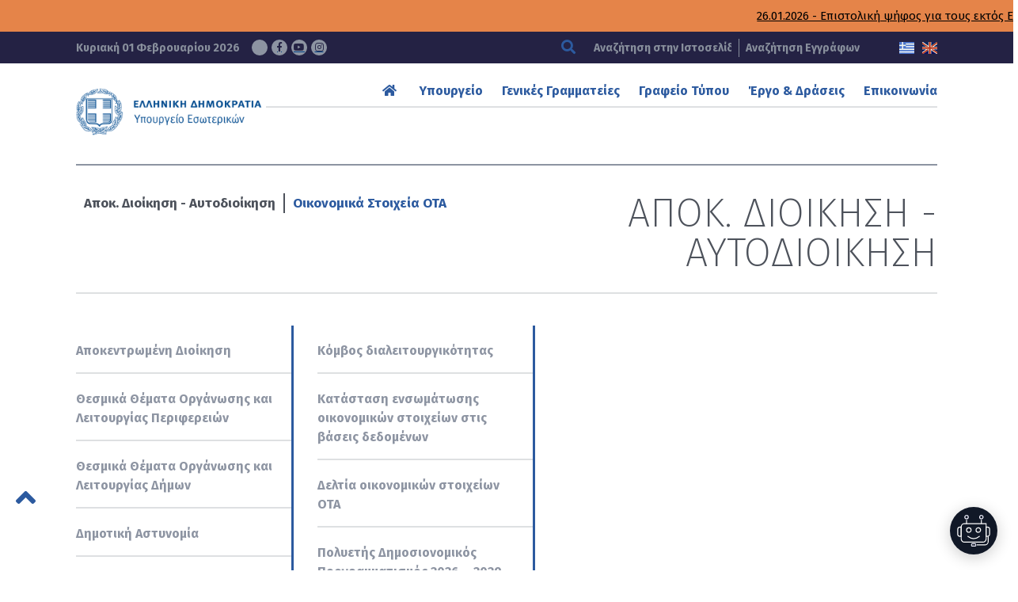

--- FILE ---
content_type: text/html; charset=UTF-8
request_url: https://www.ypes.gr/apokentromeni-dioikisi-aytodioikisi/oikonomika-stoicheia-ota/diakriti-parakoloythisi-dapanon-ota-logo-covid-19
body_size: 22896
content:









<!DOCTYPE html>
<html lang="el" xmlns:og="http://opengraphprotocol.org/schema/" xmlns:fb="http://www.facebook.com/2008/fbml" class="no-js">
<head>
    <!-- Google tag (gtag.js) -->
    <script async src="https://www.googletagmanager.com/gtag/js?id=G-0GBFFNCPWT"></script>
    <script>
    window.dataLayer = window.dataLayer || [];
    function gtag(){dataLayer.push(arguments);}
    gtag('js', new Date());

    gtag('config', 'G-0GBFFNCPWT');
    </script>

    <meta charset="UTF-8">
    <meta name="viewport" content="width=device-width, initial-scale=1.0">
	<link rel="icon" href="https://www.ypes.gr/wp-content/themes/egritosTpl/images/favicon.ico" type="image/x-icon" />
    <link href="https://fonts.googleapis.com/css?family=Fira+Sans:100,100i,200,200i,300,300i,400,400i,500,500i,600,600i,700,700i,800,800i,900,900i&amp;subset=greek" rel="stylesheet" media="all">
    <noscript><link rel="stylesheet" href="https://fonts.googleapis.com/css?family=Fira+Sans:100,100i,200,200i,300,300i,400,400i,500,500i,600,600i,700,700i,800,800i,900,900i&amp;subset=greek"></noscript>

    <script src="//js.api.here.com/v3/3.0/mapsjs-core.js" type="text/javascript" charset="utf-8"></script>
    <script src="//js.api.here.com/v3/3.0/mapsjs-service.js" type="text/javascript" charset="utf-8"></script>
    <script src="//js.api.here.com/v3/3.0/mapsjs-mapevents.js" type="text/javascript" charset="utf-8"></script>
    <script src="//js.api.here.com/v3/3.0/mapsjs-ui.js" type="text/javascript" charset="utf-8"></script>
    <link rel="stylesheet" type="text/css" href="//js.api.here.com/v3/3.0/mapsjs-ui.css" />

    <script>var baseUrl = "https://www.ypes.gr"</script>
    <script src="https://www.ypes.gr/wp-includes/js/jquery/jquery.js?ver=2.11"></script>
    <script>(function(html){html.className = html.className.replace(/\bno-js\b/,'js')})(document.documentElement);</script>
<title>Υπουργείο Εσωτερικών</title>
<meta name='robots' content='max-image-preview:large' />
<script id="cookieyes" type="text/javascript" src="https://cdn-cookieyes.com/client_data/59d55eac9c179b5b5ee3e701/script.js"></script><link rel='dns-prefetch' href='//static.addtoany.com' />
<style id='wp-img-auto-sizes-contain-inline-css' type='text/css'>
img:is([sizes=auto i],[sizes^="auto," i]){contain-intrinsic-size:3000px 1500px}
/*# sourceURL=wp-img-auto-sizes-contain-inline-css */
</style>
<link rel='stylesheet' id='wp-block-library-css' href='https://www.ypes.gr/wp-includes/css/dist/block-library/style.min.css?ver=6.9' type='text/css' media='all' />
<style id='classic-theme-styles-inline-css' type='text/css'>
/*! This file is auto-generated */
.wp-block-button__link{color:#fff;background-color:#32373c;border-radius:9999px;box-shadow:none;text-decoration:none;padding:calc(.667em + 2px) calc(1.333em + 2px);font-size:1.125em}.wp-block-file__button{background:#32373c;color:#fff;text-decoration:none}
/*# sourceURL=/wp-includes/css/classic-themes.min.css */
</style>
<link rel='stylesheet' id='cms-navigation-style-base-css' href='https://www.ypes.gr/wp-content/plugins/wpml-cms-nav/res/css/cms-navigation-base.css?ver=1.5.6' type='text/css' media='screen' />
<link rel='stylesheet' id='cms-navigation-style-css' href='https://www.ypes.gr/wp-content/plugins/wpml-cms-nav/res/css/cms-navigation.css?ver=1.5.6' type='text/css' media='screen' />
<link rel='stylesheet' id='style-all.min-css' href='https://www.ypes.gr/wp-content/themes/egritosTpl/css/style-all.min.css?v=1.39.8&#038;ver=6.9' type='text/css' media='all' />
<link rel='stylesheet' id='addtoany-css' href='https://www.ypes.gr/wp-content/plugins/add-to-any/addtoany.min.css?ver=1.16' type='text/css' media='all' />
<script type="text/javascript" id="addtoany-core-js-before">
/* <![CDATA[ */
window.a2a_config=window.a2a_config||{};a2a_config.callbacks=[];a2a_config.overlays=[];a2a_config.templates={};a2a_localize = {
	Share: "Μοιραστείτε",
	Save: "Αποθήκευση",
	Subscribe: "Εγγραφείτε",
	Email: "Email",
	Bookmark: "Προσθήκη στα Αγαπημένα",
	ShowAll: "Προβολή όλων",
	ShowLess: "Προβολή λιγότερων",
	FindServices: "Αναζήτηση υπηρεσίας(ιών)",
	FindAnyServiceToAddTo: "Άμεση προσθήκη κάθε υπηρεσίας",
	PoweredBy: "Powered by",
	ShareViaEmail: "Μοιραστείτε μέσω e-mail",
	SubscribeViaEmail: "Εγγραφείτε μέσω e-mail",
	BookmarkInYourBrowser: "Προσθήκη στα Αγαπημένα μέσα από τον σελιδοδείκτη σας",
	BookmarkInstructions: "Πατήστε Ctrl+D or \u2318+D για να προσθέσετε τη σελίδα στα Αγαπημένα σας",
	AddToYourFavorites: "Προσθήκη στα Αγαπημένα",
	SendFromWebOrProgram: "Αποστολή από οποιοδήποτε e-mail διεύθυνση ή e-mail πρόγραμμα",
	EmailProgram: "E-mail πρόγραμμα",
	More: "Περισσότερα &#8230;",
	ThanksForSharing: "Ευχαριστώ για την κοινοποίηση!",
	ThanksForFollowing: "Ευχαριστώ που με ακολουθείτε!"
};


//# sourceURL=addtoany-core-js-before
/* ]]> */
</script>
<script type="text/javascript" defer src="https://static.addtoany.com/menu/page.js" id="addtoany-core-js"></script>
<script type="text/javascript" src="https://www.ypes.gr/wp-includes/js/jquery/jquery.min.js?ver=3.7.1" id="jquery-core-js"></script>
<script type="text/javascript" src="https://www.ypes.gr/wp-includes/js/jquery/jquery-migrate.min.js?ver=3.4.1" id="jquery-migrate-js"></script>
<script type="text/javascript" defer src="https://www.ypes.gr/wp-content/plugins/add-to-any/addtoany.min.js?ver=1.1" id="addtoany-jquery-js"></script>
<script type="text/javascript" src="https://www.ypes.gr/wp-content/themes/egritosTpl/js/jquery-3.7.0.min.js?ver=3.3.1" id="jquery-3.7.0.min-js"></script>
<link rel="https://api.w.org/" href="https://www.ypes.gr/wp-json/" /><link rel="EditURI" type="application/rsd+xml" title="RSD" href="https://www.ypes.gr/xmlrpc.php?rsd" />
<meta name="generator" content="WordPress 6.9" />
<meta name="generator" content="WPML ver:4.8.6 stt:1,13;" />
<style type="text/css">.recentcomments a{display:inline !important;padding:0 !important;margin:0 !important;}</style></head>

<body class="wp-theme-egritosTpl el" server-name="047-ypes-portal03">
    <header>
        <h1 class="visuallyhidden" aria-label="Τίτλος ιστοσελίδας">ΥΠΟΥΡΓΕΙΟ ΕΣΩΤΕΡΙΚΩΝ</h1>

                    <div class="wrapper-top">
                <div class="marquee-wrapper container-egr">
                    <div class="marquee-wrapper__ticker">
                                                    <a class="marquee-link" href="https://www.ypes.gr/epistoliki-psifos-gia-tous-ektos-elladas-eklogeis-kai-triedriki-eklogiki-perifereia-apodimou-ellinismou-pebti-29-1-i-atypi-diakommatiki-epitropi-ypo-ton-ypourgo-esoterikon/">26.01.2026 - Επιστολική ψήφος για τους εκτός Ελλάδας εκλογείς και τριεδρική εκλογική περιφέρεια Απόδημου Ελληνισμού – Πέμπτη 29/1 η άτυπη διακομματική επιτροπή υπό τον Υπουργό Εσωτερικών</a>
                                                    <a class="marquee-link" href="https://www.ypes.gr/anakoinosi-leitourgia-dimosion-ypiresion-tin-21i-1-2026/">20.01.2026 - ΑΝΑΚΟΙΝΩΣΗ  &#8211; Λειτουργία δημοσίων υπηρεσιών την 21η/1/2026</a>
                                                    <a class="marquee-link" href="https://www.ypes.gr/athina-23-dekemvriou-2025-meso-tou-gov-gr-oi-polites-ypovalloun-aitiseis-ekdosis-lixiarchikon-praxeon-gia-gegonota-pou-telestikan-sto-exoteriko-kai-echoun-dilothei-sto-eidiko-lixiarcheio/">23.12.2025 - Μέσω του gov.gr οι πολίτες υποβάλλουν αιτήσεις έκδοσης ληξιαρχικών πράξεων για γεγονότα που τελέστηκαν στο εξωτερικό και έχουν δηλωθεί στο Ειδικό Ληξιαρχείο</a>
                                            </div>
                </div>
            </div>
                
        <div class="header-top">
            <div class="wrapper-bottom container-egr">
                <span class="curDate">
                    Κυριακή 01 Φεβρουαρίου 2026                    <a href="https://twitter.com/ypesgr" target="_blank" aria-label="Σύνδεσμος ΥΠΕΣ στο Twitter">
                    <svg class="svg-inline--fa fa-x-twitter" aria-hidden="true" focusable="false" data-prefix="fab" data-icon="x-twitter" role="img" xmlns="http://www.w3.org/2000/svg" viewBox="0 0 512 512" data-fa-i2svg=""><path fill="currentColor" d="M389.2 48h70.6L305.6 224.2 487 464H345L233.7 318.6 106.5 464H35.8L200.7 275.5 26.8 48H172.4L272.9 180.9 389.2 48zM364.4 421.8h39.1L151.1 88h-42L364.4 421.8z"></path></svg></a>
                    <a href="https://www.facebook.com/ypesgr/" target="_blank" aria-label="Σύνδεσμος ΥΠΕΣ στο Facebook"><span class="fab fa-facebook-f" aria-hidden="true"></span></a>
                    <a href="https://www.youtube.com/channel/UCTdmk7RfXyzrVTDuEwrl9mQ" target="_blank" aria-label="Σύνδεσμος ΥΠΕΣ στο Youtube"><span class="fab fa-youtube" aria-hidden="true"></span></a>
                    <a href="https://www.instagram.com/ypesgr/?igshid=q5dthood1bcv" target="_blank" aria-label="Σύνδεσμος ΥΠΕΣ στο Instagram"><span class="fab fa-instagram" aria-hidden="true"></span></a>
                </span>
                <div class="searchBox">
                    
<form method="get" id="main-searchform" action="https://www.ypes.gr/" aria-label="Αναζήτηση Ιστοσελίδας">
    <button type="submit" aria-label="Αναζήτηση"><span class="fas fa-search" aria-hidden="true"></span></button>
    <label class="" for="s" id="searchformlabel">
        <span class="hidden_txt">Πεδίο Αναζήτησης</span>
        <input type="text" value="" name="s" id="s" maxlength="33" aria-labelledby="searchformlabel" aria-label="Αναζήτηση στην Ιστοσελίδα" placeholder="Αναζήτηση στην Ιστοσελίδα" />
    </label>
</form>                                            <a href="https://www.ypes.gr/ola-ta-apotelesmata/">Αναζήτηση Εγγράφων</a>
                                    </div>
                <div class="flagBox">
                                                                <a href="https://www.ypes.gr/" aria-label="Ελληνικα" data-active="1">
                        <img src="https://www.ypes.gr/wp-content/themes/egritosTpl/images/greek-flag.png" alt="Ελληνική Γλώσσα" />
                    </a>
                                        <!--
                    -->
                                            <a href="https://www.ypes.gr/en/" aria-label="English" data-active="0">
                            <img src="https://www.ypes.gr/wp-content/themes/egritosTpl/images/english-flag.png" alt="Αγγλική Γλώσσα" />
                        </a>
                                    </div>
            </div>
        </div>

        <nav class="mainNav container-egr" aria-label="Κύριο Μενού">
            <a href="https://www.ypes.gr/" aria-label="Logo ΥΠΕΣ: Αρχική Σελίδα">
                                    <img src="https://www.ypes.gr/wp-content/themes/egritosTpl/images/ypes-logo-el.png" alt="Logo ΥΠΕΣ: Αρχική Σελίδα" /></a>
                            <div class="menu-main-menu-top-container"><ul id="menu-main-menu-top" class="menu"><li id="menu-item-7" class="menu-item menu-item-type-custom menu-item-object-custom menu-item-home menu-item-7"><a href="https://www.ypes.gr"><span class="fas fa-home" aria-hidden="true"></span></a></li>
<li id="menu-item-15612" class="menu-item menu-item-type-custom menu-item-object-custom menu-item-has-children menu-item-15612"><a href="#">Υπουργείο</a>
<ul class="sub-menu">
	<li id="menu-item-8164" class="menu-item menu-item-type-taxonomy menu-item-object-cat-structure menu-item-8164"><a href="https://www.ypes.gr/cat-structure/politiki-domi/">Ηγεσία</a></li>
	<li id="menu-item-116761" class="menu-item menu-item-type-post_type menu-item-object-page menu-item-116761"><a href="https://www.ypes.gr/ypiresiaki-domi/">Υπηρεσιακή Δομή</a></li>
	<li id="menu-item-187301" class="menu-item menu-item-type-post_type menu-item-object-page menu-item-187301"><a href="https://www.ypes.gr/idiaitera-grafeia/">Ιδιαίτερα Γραφεία</a></li>
	<li id="menu-item-203247" class="menu-item menu-item-type-post_type menu-item-object-page menu-item-203247"><a href="https://www.ypes.gr/istorika-stoicheia/">Ιστορικά στοιχεία</a></li>
	<li id="menu-item-203248" class="menu-item menu-item-type-post_type menu-item-object-page menu-item-203248"><a href="https://www.ypes.gr/nomothetimata/">Νομοθετήματα</a></li>
	<li id="menu-item-15613" class="menu-item menu-item-type-custom menu-item-object-custom menu-item-15613"><a href="https://www.ypes.gr/ola-ta-apotelesmata/">Αναρτηθέντα Έγγραφα</a></li>
</ul>
</li>
<li id="menu-item-10" class="menu-item menu-item-type-custom menu-item-object-custom menu-item-has-children menu-item-10"><a href="#">Γενικές Γραμματείες</a>
<ul class="sub-menu">
	<li id="menu-item-204134" class="menu-item menu-item-type-post_type menu-item-object-page menu-item-204134"><a href="https://www.ypes.gr/g-g-esoterikon-kai-organosis/">Γ. Γ. Εσωτερικών και Οργάνωσης</a></li>
	<li id="menu-item-203476" class="menu-item menu-item-type-post_type menu-item-object-page menu-item-203476"><a href="https://www.ypes.gr/g-g-dimosias-dioikisis/">Γ. Γ. Δημόσιας Διοίκησης</a></li>
	<li id="menu-item-203421" class="menu-item menu-item-type-post_type menu-item-object-page menu-item-203421"><a href="https://www.ypes.gr/g-g-aftodioikisis-apokentrosis/">Γ. Γ. Αυτοδιοίκησης &#038; Αποκέντρωσης</a></li>
	<li id="menu-item-8112" class="menu-item menu-item-type-post_type menu-item-object-page menu-item-8112"><a href="https://www.ypes.gr/g-g-ithageneias/">Γ. Γ. Ιθαγένειας</a></li>
	<li id="menu-item-203594" class="menu-item menu-item-type-post_type menu-item-object-page menu-item-203594"><a href="https://www.ypes.gr/e-g-gia-tin-prostasia-ton-zoon-syntrofias/">Ε. Γ. για την Προστασία των Ζώων Συντροφιάς</a></li>
</ul>
</li>
<li id="menu-item-11" class="menu-item menu-item-type-custom menu-item-object-custom menu-item-has-children menu-item-11"><a href="#">Γραφείο Τύπου</a>
<ul class="sub-menu">
	<li id="menu-item-9143" class="menu-item menu-item-type-taxonomy menu-item-object-category menu-item-9143"><a href="https://www.ypes.gr/category/deltia-typoy/">Δελτία Τύπου</a></li>
	<li id="menu-item-9146" class="menu-item menu-item-type-taxonomy menu-item-object-category menu-item-9146"><a href="https://www.ypes.gr/category/synenteyxeis-typoy/">Συνεντεύξεις Τύπου</a></li>
	<li id="menu-item-9144" class="menu-item menu-item-type-taxonomy menu-item-object-category menu-item-9144"><a href="https://www.ypes.gr/category/omilies/">Ομιλίες</a></li>
	<li id="menu-item-9145" class="menu-item menu-item-type-taxonomy menu-item-object-category menu-item-9145"><a href="https://www.ypes.gr/category/paremvaseis-mme/">Παρεμβάσεις &#8211; ΜΜΕ</a></li>
	<li id="menu-item-9179" class="menu-item menu-item-type-custom menu-item-object-custom menu-item-9179"><a href="/event/">Εκδηλώσεις</a></li>
	<li id="menu-item-9142" class="menu-item menu-item-type-post_type menu-item-object-page menu-item-9142"><a href="https://www.ypes.gr/polymesa/">Πολυμέσα</a></li>
</ul>
</li>
<li id="menu-item-242" class="menu-item menu-item-type-custom menu-item-object-custom menu-item-has-children menu-item-242"><a href="#">Έργο &#038; Δράσεις</a>
<ul class="sub-menu">
	<li id="menu-item-9151" class="menu-item menu-item-type-post_type menu-item-object-page menu-item-9151"><a href="https://www.ypes.gr/politikes-kai-draseis/">Πολιτικές &#038; Δράσεις</a></li>
	<li id="menu-item-292" class="menu-item menu-item-type-post_type menu-item-object-page menu-item-292"><a href="https://www.ypes.gr/apokentromeni-dioikisi-aytodioikisi/">Αποκ. Διοίκηση-Τοπική Αυτοδιοίκηση</a></li>
	<li id="menu-item-73352" class="menu-item menu-item-type-post_type menu-item-object-page menu-item-73352"><a href="https://www.ypes.gr/anthropino-dynamiko-dimosioy-tomea/">Ανθρώπινο Δυναμικό Δημοσίου Τομέα</a></li>
	<li id="menu-item-72692" class="menu-item menu-item-type-post_type menu-item-object-page menu-item-72692"><a href="https://www.ypes.gr/dimosia-dioikisi/">Δημόσια Διοίκηση</a></li>
</ul>
</li>
<li id="menu-item-12" class="menu-item menu-item-type-custom menu-item-object-custom menu-item-has-children menu-item-12"><a href="#">Επικοινωνία</a>
<ul class="sub-menu">
	<li id="menu-item-251" class="menu-item menu-item-type-custom menu-item-object-custom menu-item-251"><a href="https://www.ypes.gr/stoicheia-epikoinonias/">Στοιχεία Επικοινωνίας</a></li>
	<li id="menu-item-254" class="menu-item menu-item-type-custom menu-item-object-custom menu-item-254"><a href="https://www.ypes.gr/faqs/">Συχνές Ερωτήσεις</a></li>
	<li id="menu-item-15657" class="menu-item menu-item-type-post_type menu-item-object-page menu-item-15657"><a href="https://www.ypes.gr/tilefonikos-katalogos/">Τηλεφωνικός Κατάλογος</a></li>
</ul>
</li>
</ul></div>        </nav>
    </header>


<main id="main-site-content" class="acordion-menu container-egr">
    <div class="wrapper">
        <div class="custom-breadcrumb">
            <a class="current-page depth-0" href="apokentromeni-dioikisi-aytodioikisi">Αποκ. Διοίκηση - Αυτοδιοίκηση</a>
        </div>
        <div class="main-content-title">Αποκ. Διοίκηση - Αυτοδιοίκηση</div>
    </div>
            <div class="accordion-menu-wrapper">
        <nav>
            <div class="big-menu-wrapper"><ul id="menu-apokentromeni-dioikisi-aftodioikisi" class="big-menu height-calculator"><li id="menu-item-264" class="menu-item menu-item-type-custom menu-item-object-custom menu-item-has-children menu-item-264" data-depth="0" data-breadcrumb-title="Αποκεντρωμένη Διοίκηση"><a href="/apokentromeni-dioikisi-aytodioikisi/apokentromeni-dioikisi" data-lng="" data-call="264" data-post-type="custom" data-activated-item="apokentromeni-dioikisi" data-taxonomy="0">Αποκεντρωμένη Διοίκηση</a>
<ul class="sub-menu">
	<li id="menu-item-9230" class="menu-item menu-item-type-post_type menu-item-object-page menu-item-9230" data-depth="1" data-breadcrumb-title="Αποκεντρωμένη Διοίκηση Αττικής"><a href="/apokentromeni-dioikisi-aytodioikisi/apokentromeni-dioikisi/apokentromeni-dioikisi-attikis" data-lng="" data-call="337" data-post-type="page" data-activated-item="apokentromeni-dioikisi-attikis" data-taxonomy="0">Αποκεντρωμένη Διοίκηση Αττικής</a></li>
	<li id="menu-item-9232" class="menu-item menu-item-type-post_type menu-item-object-page menu-item-9232" data-depth="1" data-breadcrumb-title="Αποκεντρωμένη Διοίκηση Θεσσαλίας – Στερεάς Ελλάδας"><a href="/apokentromeni-dioikisi-aytodioikisi/apokentromeni-dioikisi/apokentromeni-dioikisi-thessalias-stereas-elladas" data-lng="" data-call="350" data-post-type="page" data-activated-item="apokentromeni-dioikisi-thessalias-stereas-elladas" data-taxonomy="0">Αποκεντρωμένη Διοίκηση Θεσσαλίας – Στερεάς Ελλάδας</a></li>
	<li id="menu-item-9233" class="menu-item menu-item-type-post_type menu-item-object-page menu-item-9233" data-depth="1" data-breadcrumb-title="Αποκεντρωμένη Διοίκηση Ηπείρου – Δυτικής Μακεδονίας"><a href="/apokentromeni-dioikisi-aytodioikisi/apokentromeni-dioikisi/apokentromeni-dioikisi-ipeiroy-dytikis-makedonias" data-lng="" data-call="352" data-post-type="page" data-activated-item="apokentromeni-dioikisi-ipeiroy-dytikis-makedonias" data-taxonomy="0">Αποκεντρωμένη Διοίκηση Ηπείρου – Δυτικής Μακεδονίας</a></li>
	<li id="menu-item-9234" class="menu-item menu-item-type-post_type menu-item-object-page menu-item-9234" data-depth="1" data-breadcrumb-title="Αποκεντρωμένη Διοίκηση Πελοποννήσου, Δυτικής Ελλάδας και Ιονίου"><a href="/apokentromeni-dioikisi-aytodioikisi/apokentromeni-dioikisi/apokentromeni-dioikisi-peloponnisoy-dytikis-elladas-kai-ionioy" data-lng="" data-call="354" data-post-type="page" data-activated-item="apokentromeni-dioikisi-peloponnisoy-dytikis-elladas-kai-ionioy" data-taxonomy="0">Αποκεντρωμένη Διοίκηση Πελοποννήσου, Δυτικής Ελλάδας και Ιονίου</a></li>
	<li id="menu-item-9235" class="menu-item menu-item-type-post_type menu-item-object-page menu-item-9235" data-depth="1" data-breadcrumb-title="Αποκεντρωμένη Διοίκηση Μακεδονίας – Θράκης"><a href="/apokentromeni-dioikisi-aytodioikisi/apokentromeni-dioikisi/apokentromeni-dioikisi-makedonias-thrakis" data-lng="" data-call="356" data-post-type="page" data-activated-item="apokentromeni-dioikisi-makedonias-thrakis" data-taxonomy="0">Αποκεντρωμένη Διοίκηση Μακεδονίας – Θράκης</a></li>
	<li id="menu-item-9236" class="menu-item menu-item-type-post_type menu-item-object-page menu-item-9236" data-depth="1" data-breadcrumb-title="Αποκεντρωμένη Διοίκηση Αιγαίου"><a href="/apokentromeni-dioikisi-aytodioikisi/apokentromeni-dioikisi/apokentromeni-dioikisi-aigaioy" data-lng="" data-call="358" data-post-type="page" data-activated-item="apokentromeni-dioikisi-aigaioy" data-taxonomy="0">Αποκεντρωμένη Διοίκηση Αιγαίου</a></li>
	<li id="menu-item-9237" class="menu-item menu-item-type-post_type menu-item-object-page menu-item-9237" data-depth="1" data-breadcrumb-title="Αποκεντρωμένη Διοίκηση Κρήτης"><a href="/apokentromeni-dioikisi-aytodioikisi/apokentromeni-dioikisi/apokentromeni-dioikisi-kritis" data-lng="" data-call="360" data-post-type="page" data-activated-item="apokentromeni-dioikisi-kritis" data-taxonomy="0">Αποκεντρωμένη Διοίκηση Κρήτης</a></li>
	<li id="menu-item-9238" class="menu-item menu-item-type-post_type menu-item-object-page menu-item-9238" data-depth="1" data-breadcrumb-title="Προκήρυξη Συντονιστών Α.Δ."><a href="/apokentromeni-dioikisi-aytodioikisi/apokentromeni-dioikisi/prokiryxi-syntoniston-a-d" data-lng="" data-call="362" data-post-type="page" data-activated-item="prokiryxi-syntoniston-a-d" data-taxonomy="0">Προκήρυξη Συντονιστών Α.Δ.</a></li>
	<li id="menu-item-216649" class="menu-item menu-item-type-post_type menu-item-object-page menu-item-216649" data-depth="1" data-breadcrumb-title="Αποδοχή παραιτήσεων – διορισμός νέων Γραμματέων Αποκεντρωμένων Διοικήσεων"><a href="/apokentromeni-dioikisi-aytodioikisi/apokentromeni-dioikisi/apodochi-paraitiseon-diorismos-neon-grammateon-apokentromenon-dioikiseon" data-lng="" data-call="216647" data-post-type="page" data-activated-item="apodochi-paraitiseon-diorismos-neon-grammateon-apokentromenon-dioikiseon" data-taxonomy="0">Αποδοχή παραιτήσεων – διορισμός νέων Γραμματέων Αποκεντρωμένων Διοικήσεων</a></li>
</ul>
</li>
<li id="menu-item-209224" class="menu-item menu-item-type-post_type menu-item-object-page menu-item-has-children menu-item-209224" data-depth="0" data-breadcrumb-title="Θεσμικά Θέματα Οργάνωσης και Λειτουργίας Περιφερειών"><a href="/apokentromeni-dioikisi-aytodioikisi/thesmika-themata-organosis-kai-leitourgias-perifereion" data-lng="" data-call="209017" data-post-type="page" data-activated-item="thesmika-themata-organosis-kai-leitourgias-perifereion" data-taxonomy="0">Θεσμικά Θέματα Οργάνωσης και Λειτουργίας Περιφερειών</a>
<ul class="sub-menu">
	<li id="menu-item-209228" class="menu-item menu-item-type-post_type menu-item-object-page menu-item-209228" data-depth="1" data-breadcrumb-title="Εγκύκλιοι και Εγγραφα"><a href="/apokentromeni-dioikisi-aytodioikisi/thesmika-themata-organosis-kai-leitourgias-perifereion/thth-organosisleitourgiasperifereion-egkyklioi-kai-engrafa" data-lng="" data-call="209019" data-post-type="page" data-activated-item="thth-organosisleitourgiasperifereion-egkyklioi-kai-engrafa" data-taxonomy="0">Εγκύκλιοι και Εγγραφα</a></li>
	<li id="menu-item-209227" class="menu-item menu-item-type-post_type menu-item-object-page menu-item-209227" data-depth="1" data-breadcrumb-title="Νομοθεσία και Γνωμοδοτήσεις ΝΣΚ"><a href="/apokentromeni-dioikisi-aytodioikisi/thesmika-themata-organosis-kai-leitourgias-perifereion/thth-organosisleitourgiasperifereion-nomothesia-kai-gnomodotiseis-nsk" data-lng="" data-call="209021" data-post-type="page" data-activated-item="thth-organosisleitourgiasperifereion-nomothesia-kai-gnomodotiseis-nsk" data-taxonomy="0">Νομοθεσία και Γνωμοδοτήσεις ΝΣΚ</a></li>
	<li id="menu-item-209226" class="menu-item menu-item-type-post_type menu-item-object-page menu-item-209226" data-depth="1" data-breadcrumb-title="Περιφερειακές Εκλογές"><a href="/apokentromeni-dioikisi-aytodioikisi/thesmika-themata-organosis-kai-leitourgias-perifereion/thth-organosisleitourgiasperifereion-perifekloges2" data-lng="" data-call="209188" data-post-type="page" data-activated-item="thth-organosisleitourgiasperifereion-perifekloges2" data-taxonomy="0">Περιφερειακές Εκλογές</a></li>
	<li id="menu-item-209302" class="menu-item menu-item-type-post_type menu-item-object-page menu-item-209302" data-depth="1" data-breadcrumb-title="Δίκτυο Συνεργατών"><a href="/apokentromeni-dioikisi-aytodioikisi/thesmika-themata-organosis-kai-leitourgias-perifereion/thth-organosisleitourgiasperifereion-diktyo-synergaton" data-lng="" data-call="209025" data-post-type="page" data-activated-item="thth-organosisleitourgiasperifereion-diktyo-synergaton" data-taxonomy="0">Δίκτυο Συνεργατών</a></li>
	<li id="menu-item-209225" class="menu-item menu-item-type-post_type menu-item-object-page menu-item-209225" data-depth="1" data-breadcrumb-title="Γυναίκες στα αιρετά αξιώματα των περιφερειών"><a href="/apokentromeni-dioikisi-aytodioikisi/thesmika-themata-organosis-kai-leitourgias-perifereion/thth-organosisleitourgiasperifereion-gynaikes-sta-aireta-axiomata-ton-perifereion" data-lng="" data-call="209217" data-post-type="page" data-activated-item="thth-organosisleitourgiasperifereion-gynaikes-sta-aireta-axiomata-ton-perifereion" data-taxonomy="0">Γυναίκες στα αιρετά αξιώματα των περιφερειών</a></li>
</ul>
</li>
<li id="menu-item-197566" class="menu-item menu-item-type-post_type menu-item-object-page menu-item-has-children menu-item-197566" data-depth="0" data-breadcrumb-title="Θεσμικά Θέματα Οργάνωσης και Λειτουργίας Δήμων"><a href="/apokentromeni-dioikisi-aytodioikisi/thesmika-themata-organosis-kai-leitourgias-dimon" data-lng="" data-call="195729" data-post-type="page" data-activated-item="thesmika-themata-organosis-kai-leitourgias-dimon" data-taxonomy="0">Θεσμικά Θέματα Οργάνωσης και Λειτουργίας Δήμων</a>
<ul class="sub-menu">
	<li id="menu-item-197569" class="menu-item menu-item-type-post_type menu-item-object-page menu-item-has-children menu-item-197569" data-depth="1" data-breadcrumb-title="Δημοτικές και Περιφερειακές Εκλογές 2023"><a href="/apokentromeni-dioikisi-aytodioikisi/thesmika-themata-organosis-kai-leitourgias-dimon/thth-organosisleitourgiasdimon-dimotikes-ekloges" data-lng="" data-call="195822" data-post-type="page" data-activated-item="thth-organosisleitourgiasdimon-dimotikes-ekloges" data-taxonomy="0">Δημοτικές και Περιφερειακές Εκλογές 2023</a>
	<ul class="sub-menu">
		<li id="menu-item-197591" class="menu-item menu-item-type-post_type menu-item-object-page menu-item-197591" data-depth="2" data-breadcrumb-title="Πύλη Υποψηφιοτήτων Δημοτικών και Περιφερειακών Εκλογών"><a href="/apokentromeni-dioikisi-aytodioikisi/thesmika-themata-organosis-kai-leitourgias-dimon/thth-organosisleitourgiasdimon-dimotikes-ekloges/pyli-ypopsifiotiton-dimotikon-kai-perifereiakon-eklogon" data-lng="" data-call="197217" data-post-type="page" data-activated-item="pyli-ypopsifiotiton-dimotikon-kai-perifereiakon-eklogon" data-taxonomy="0">Πύλη Υποψηφιοτήτων Δημοτικών και Περιφερειακών Εκλογών</a></li>
		<li id="menu-item-198327" class="menu-item menu-item-type-post_type menu-item-object-page menu-item-198327" data-depth="2" data-breadcrumb-title="Ενδιαφέρει τους υποψηφίους και τους εκπροσώπους συνδυασμών"><a href="/apokentromeni-dioikisi-aytodioikisi/thesmika-themata-organosis-kai-leitourgias-dimon/thth-organosisleitourgiasdimon-dimotikes-ekloges/aftod-endiaferei-tous-ypopsifious" data-lng="" data-call="198106" data-post-type="page" data-activated-item="aftod-endiaferei-tous-ypopsifious" data-taxonomy="0">Ενδιαφέρει τους υποψηφίους και τους εκπροσώπους συνδυασμών</a></li>
		<li id="menu-item-197592" class="menu-item menu-item-type-post_type menu-item-object-page menu-item-197592" data-depth="2" data-breadcrumb-title="Κανονιστικό πλαίσιο"><a href="/apokentromeni-dioikisi-aytodioikisi/thesmika-themata-organosis-kai-leitourgias-dimon/thth-organosisleitourgiasdimon-dimotikes-ekloges/de-kanonistiko-plaisio" data-lng="" data-call="197273" data-post-type="page" data-activated-item="de-kanonistiko-plaisio" data-taxonomy="0">Κανονιστικό πλαίσιο</a></li>
		<li id="menu-item-197593" class="menu-item menu-item-type-post_type menu-item-object-page menu-item-197593" data-depth="2" data-breadcrumb-title="Διοικητικά έγγραφα"><a href="/apokentromeni-dioikisi-aytodioikisi/thesmika-themata-organosis-kai-leitourgias-dimon/thth-organosisleitourgiasdimon-dimotikes-ekloges/de-egkyklios-dioikitika-engrafa" data-lng="" data-call="197275" data-post-type="page" data-activated-item="de-egkyklios-dioikitika-engrafa" data-taxonomy="0">Διοικητικά έγγραφα</a></li>
		<li id="menu-item-198328" class="menu-item menu-item-type-taxonomy menu-item-object-cat-eguklioi menu-item-198328" data-depth="2" data-breadcrumb-title="Εγκύκλιοι"><a href="/apokentromeni-dioikisi-aytodioikisi/thesmika-themata-organosis-kai-leitourgias-dimon/thth-organosisleitourgiasdimon-dimotikes-ekloges/cat-eguklioi--dimotikes-kai-perifereiakes-ekloges" data-lng="" data-call="80" data-post-type="cat-eguklioi" data-activated-item="cat-eguklioi--dimotikes-kai-perifereiakes-ekloges" data-taxonomy="1">Εγκύκλιοι</a></li>
		<li id="menu-item-198329" class="menu-item menu-item-type-taxonomy menu-item-object-cat-proedrika-diatagmata menu-item-198329" data-depth="2" data-breadcrumb-title="Αποφάσεις - Προεδρικά Διατάγματα"><a href="/apokentromeni-dioikisi-aytodioikisi/thesmika-themata-organosis-kai-leitourgias-dimon/thth-organosisleitourgiasdimon-dimotikes-ekloges/cat-proedrika-diatagmata--egkyklioi-apofaseis-f-e-k" data-lng="" data-call="124" data-post-type="cat-proedrika-diatagmata" data-activated-item="cat-proedrika-diatagmata--egkyklioi-apofaseis-f-e-k" data-taxonomy="1">Αποφάσεις - Προεδρικά Διατάγματα</a></li>
		<li id="menu-item-198330" class="menu-item menu-item-type-taxonomy menu-item-object-cat-proedrika-diatagmata menu-item-198330" data-depth="2" data-breadcrumb-title="Θέματα προβολής συνδυασμών και υποψηφίων - Εκλογικές δαπάνες - Έσοδα"><a href="/apokentromeni-dioikisi-aytodioikisi/thesmika-themata-organosis-kai-leitourgias-dimon/thth-organosisleitourgiasdimon-dimotikes-ekloges/cat-proedrika-diatagmata--themata-provolis" data-lng="" data-call="128" data-post-type="cat-proedrika-diatagmata" data-activated-item="cat-proedrika-diatagmata--themata-provolis" data-taxonomy="1">Θέματα προβολής συνδυασμών και υποψηφίων - Εκλογικές δαπάνες - Έσοδα</a></li>
		<li id="menu-item-197594" class="menu-item menu-item-type-taxonomy menu-item-object-cat-dikastikes-apofaseis menu-item-197594" data-depth="2" data-breadcrumb-title="Δικαστικές αποφάσεις"><a href="/apokentromeni-dioikisi-aytodioikisi/thesmika-themata-organosis-kai-leitourgias-dimon/thth-organosisleitourgiasdimon-dimotikes-ekloges/cat-dikastikes-apofaseis--dimotikes-kai-perifereiakes-ekloges" data-lng="" data-call="311" data-post-type="cat-dikastikes-apofaseis" data-activated-item="cat-dikastikes-apofaseis--dimotikes-kai-perifereiakes-ekloges" data-taxonomy="1">Δικαστικές αποφάσεις</a></li>
		<li id="menu-item-198332" class="menu-item menu-item-type-post_type menu-item-object-page menu-item-198332" data-depth="2" data-breadcrumb-title="Ανακοινώσεις – Δημοτικές και Περιφερειακές Εκλογές"><a href="/apokentromeni-dioikisi-aytodioikisi/thesmika-themata-organosis-kai-leitourgias-dimon/thth-organosisleitourgiasdimon-dimotikes-ekloges/anakoinoseis-dimotikes-kai-perifereiakes-ekloges" data-lng="" data-call="19300" data-post-type="page" data-activated-item="anakoinoseis-dimotikes-kai-perifereiakes-ekloges" data-taxonomy="0">Ανακοινώσεις – Δημοτικές και Περιφερειακές Εκλογές</a></li>
		<li id="menu-item-198228" class="menu-item menu-item-type-taxonomy menu-item-object-cat-faqs menu-item-198228" data-depth="2" data-breadcrumb-title="Συχνές Ερωτήσεις"><a href="/apokentromeni-dioikisi-aytodioikisi/thesmika-themata-organosis-kai-leitourgias-dimon/thth-organosisleitourgiasdimon-dimotikes-ekloges/cat-faqs--dimotikes-kai-perifereiakes-ekloges" data-lng="" data-call="217" data-post-type="cat-faqs" data-activated-item="cat-faqs--dimotikes-kai-perifereiakes-ekloges" data-taxonomy="1">Συχνές Ερωτήσεις</a></li>
		<li id="menu-item-198326" class="menu-item menu-item-type-post_type menu-item-object-page menu-item-198326" data-depth="2" data-breadcrumb-title="Αποτελέσματα Δημοτικών &#038; Νομαρχιακών Εκλογών"><a href="/apokentromeni-dioikisi-aytodioikisi/thesmika-themata-organosis-kai-leitourgias-dimon/thth-organosisleitourgiasdimon-dimotikes-ekloges/apotelesmata-dimotikon-nomarchiakon-eklogon" data-lng="" data-call="8026" data-post-type="page" data-activated-item="apotelesmata-dimotikon-nomarchiakon-eklogon" data-taxonomy="0">Αποτελέσματα Δημοτικών &#038; Νομαρχιακών Εκλογών</a></li>
		<li id="menu-item-198325" class="menu-item menu-item-type-post_type menu-item-object-page menu-item-198325" data-depth="2" data-breadcrumb-title="Λήψη αρχείων αποτελεσμάτων Δημοτικών και Περιφερειακών Εκλογών"><a href="/apokentromeni-dioikisi-aytodioikisi/thesmika-themata-organosis-kai-leitourgias-dimon/thth-organosisleitourgiasdimon-dimotikes-ekloges/lipsi-archeion-apotelesmaton-dimotikon-kai-perifereiakon-eklogon" data-lng="" data-call="35636" data-post-type="page" data-activated-item="lipsi-archeion-apotelesmaton-dimotikon-kai-perifereiakon-eklogon" data-taxonomy="0">Λήψη αρχείων αποτελεσμάτων Δημοτικών και Περιφερειακών Εκλογών</a></li>
	</ul>
</li>
	<li id="menu-item-200600" class="menu-item menu-item-type-post_type menu-item-object-page menu-item-200600" data-depth="1" data-breadcrumb-title="Γνωστοποίηση διατάξεων"><a href="/apokentromeni-dioikisi-aytodioikisi/thesmika-themata-organosis-kai-leitourgias-dimon/gnostopoiisi-diataxeon" data-lng="" data-call="200594" data-post-type="page" data-activated-item="gnostopoiisi-diataxeon" data-taxonomy="0">Γνωστοποίηση διατάξεων</a></li>
	<li id="menu-item-197570" class="menu-item menu-item-type-post_type menu-item-object-page menu-item-197570" data-depth="1" data-breadcrumb-title="Εγκατάσταση νέων αρχών"><a href="/apokentromeni-dioikisi-aytodioikisi/thesmika-themata-organosis-kai-leitourgias-dimon/thth-organosisleitourgiasdimon-egkatastasi-neon-archon" data-lng="" data-call="197267" data-post-type="page" data-activated-item="thth-organosisleitourgiasdimon-egkatastasi-neon-archon" data-taxonomy="0">Εγκατάσταση νέων αρχών</a></li>
	<li id="menu-item-197571" class="menu-item menu-item-type-post_type menu-item-object-page menu-item-197571" data-depth="1" data-breadcrumb-title="Δήμαρχος"><a href="/apokentromeni-dioikisi-aytodioikisi/thesmika-themata-organosis-kai-leitourgias-dimon/thth-organosisleitourgiasdimon-dimarchos" data-lng="" data-call="195747" data-post-type="page" data-activated-item="thth-organosisleitourgiasdimon-dimarchos" data-taxonomy="0">Δήμαρχος</a></li>
	<li id="menu-item-197572" class="menu-item menu-item-type-post_type menu-item-object-page menu-item-197572" data-depth="1" data-breadcrumb-title="Αντιδήμαρχοι"><a href="/apokentromeni-dioikisi-aytodioikisi/thesmika-themata-organosis-kai-leitourgias-dimon/thth-organosisleitourgiasdimon-antidimarchoi" data-lng="" data-call="195753" data-post-type="page" data-activated-item="thth-organosisleitourgiasdimon-antidimarchoi" data-taxonomy="0">Αντιδήμαρχοι</a></li>
	<li id="menu-item-197573" class="menu-item menu-item-type-post_type menu-item-object-page menu-item-197573" data-depth="1" data-breadcrumb-title="Δημοτικό Συμβούλιο"><a href="/apokentromeni-dioikisi-aytodioikisi/thesmika-themata-organosis-kai-leitourgias-dimon/thth-organosisleitourgiasdimon-dimotiko-symvoulio" data-lng="" data-call="195731" data-post-type="page" data-activated-item="thth-organosisleitourgiasdimon-dimotiko-symvoulio" data-taxonomy="0">Δημοτικό Συμβούλιο</a></li>
	<li id="menu-item-197574" class="menu-item menu-item-type-post_type menu-item-object-page menu-item-197574" data-depth="1" data-breadcrumb-title="Δημοτική Επιτροπή (τέως Οικονομική Επιτροπή και Επιτροπή Ποιότητας Ζωής)"><a href="/apokentromeni-dioikisi-aytodioikisi/thesmika-themata-organosis-kai-leitourgias-dimon/thth-organosisleitourgiasdimon-oikonomiki-epitropi-kai-epitropi-poiotitas-zois" data-lng="" data-call="195737" data-post-type="page" data-activated-item="thth-organosisleitourgiasdimon-oikonomiki-epitropi-kai-epitropi-poiotitas-zois" data-taxonomy="0">Δημοτική Επιτροπή (τέως Οικονομική Επιτροπή και Επιτροπή Ποιότητας Ζωής)</a></li>
	<li id="menu-item-197568" class="menu-item menu-item-type-post_type menu-item-object-page menu-item-197568" data-depth="1" data-breadcrumb-title="Δημοτικές Κοινότητες"><a href="/apokentromeni-dioikisi-aytodioikisi/thesmika-themata-organosis-kai-leitourgias-dimon/thth-organosisleitourgiasdimon-dimotikes-koinotites" data-lng="" data-call="195744" data-post-type="page" data-activated-item="thth-organosisleitourgiasdimon-dimotikes-koinotites" data-taxonomy="0">Δημοτικές Κοινότητες</a></li>
	<li id="menu-item-197567" class="menu-item menu-item-type-post_type menu-item-object-page menu-item-197567" data-depth="1" data-breadcrumb-title="Δημοτικές παρατάξεις"><a href="/apokentromeni-dioikisi-aytodioikisi/thesmika-themata-organosis-kai-leitourgias-dimon/thth-organosisleitourgiasdimon-dimotikes-parataxeis" data-lng="" data-call="195758" data-post-type="page" data-activated-item="thth-organosisleitourgiasdimon-dimotikes-parataxeis" data-taxonomy="0">Δημοτικές παρατάξεις</a></li>
	<li id="menu-item-197575" class="menu-item menu-item-type-post_type menu-item-object-page menu-item-197575" data-depth="1" data-breadcrumb-title="Συμπαραστάτης του Δημότη και της Επιχείρησης"><a href="/apokentromeni-dioikisi-aytodioikisi/thesmika-themata-organosis-kai-leitourgias-dimon/thth-organosisleitourgiasdimon-sybarastatis-tou-dimoti-kai-tis-epicheirisis" data-lng="" data-call="195796" data-post-type="page" data-activated-item="thth-organosisleitourgiasdimon-sybarastatis-tou-dimoti-kai-tis-epicheirisis" data-taxonomy="0">Συμπαραστάτης του Δημότη και της Επιχείρησης</a></li>
	<li id="menu-item-197576" class="menu-item menu-item-type-post_type menu-item-object-page menu-item-197576" data-depth="1" data-breadcrumb-title="Λοιπά συλλογικά όργανα και επιτροπές"><a href="/apokentromeni-dioikisi-aytodioikisi/thesmika-themata-organosis-kai-leitourgias-dimon/thth-organosisleitourgiasdimon-loipa-syllogika-organa-kai-epitropes" data-lng="" data-call="195793" data-post-type="page" data-activated-item="thth-organosisleitourgiasdimon-loipa-syllogika-organa-kai-epitropes" data-taxonomy="0">Λοιπά συλλογικά όργανα και επιτροπές</a></li>
	<li id="menu-item-197590" class="menu-item menu-item-type-post_type menu-item-object-page menu-item-has-children menu-item-197590" data-depth="1" data-breadcrumb-title="Καταστατική Θέση Αιρετών"><a href="/apokentromeni-dioikisi-aytodioikisi/thesmika-themata-organosis-kai-leitourgias-dimon/thth-organosisleitourgiasdimon-katastatiki-thesi-aireton" data-lng="" data-call="195763" data-post-type="page" data-activated-item="thth-organosisleitourgiasdimon-katastatiki-thesi-aireton" data-taxonomy="0">Καταστατική Θέση Αιρετών</a>
	<ul class="sub-menu">
		<li id="menu-item-197596" class="menu-item menu-item-type-post_type menu-item-object-page menu-item-197596" data-depth="2" data-breadcrumb-title="Ειδική άδεια"><a href="/apokentromeni-dioikisi-aytodioikisi/thesmika-themata-organosis-kai-leitourgias-dimon/thth-organosisleitourgiasdimon-katastatiki-thesi-aireton/eidiki-adeia" data-lng="" data-call="195769" data-post-type="page" data-activated-item="eidiki-adeia" data-taxonomy="0">Ειδική άδεια</a></li>
		<li id="menu-item-197597" class="menu-item menu-item-type-post_type menu-item-object-page menu-item-197597" data-depth="2" data-breadcrumb-title="Αντιμισθίες"><a href="/apokentromeni-dioikisi-aytodioikisi/thesmika-themata-organosis-kai-leitourgias-dimon/thth-organosisleitourgiasdimon-katastatiki-thesi-aireton/antimisthies" data-lng="" data-call="195771" data-post-type="page" data-activated-item="antimisthies" data-taxonomy="0">Αντιμισθίες</a></li>
		<li id="menu-item-197599" class="menu-item menu-item-type-post_type menu-item-object-page menu-item-197599" data-depth="2" data-breadcrumb-title="Πειθαρχική ευθύνη"><a href="/apokentromeni-dioikisi-aytodioikisi/thesmika-themata-organosis-kai-leitourgias-dimon/thth-organosisleitourgiasdimon-katastatiki-thesi-aireton/peitharchiki-efthyni" data-lng="" data-call="195773" data-post-type="page" data-activated-item="peitharchiki-efthyni" data-taxonomy="0">Πειθαρχική ευθύνη</a></li>
		<li id="menu-item-197600" class="menu-item menu-item-type-post_type menu-item-object-page menu-item-197600" data-depth="2" data-breadcrumb-title="Διοικητικά μέτρα"><a href="/apokentromeni-dioikisi-aytodioikisi/thesmika-themata-organosis-kai-leitourgias-dimon/thth-organosisleitourgiasdimon-katastatiki-thesi-aireton/dioikitika-metra" data-lng="" data-call="195775" data-post-type="page" data-activated-item="dioikitika-metra" data-taxonomy="0">Διοικητικά μέτρα</a></li>
		<li id="menu-item-197601" class="menu-item menu-item-type-post_type menu-item-object-page menu-item-197601" data-depth="2" data-breadcrumb-title="Νομική υποστήριξη αιρετών"><a href="/apokentromeni-dioikisi-aytodioikisi/thesmika-themata-organosis-kai-leitourgias-dimon/thth-organosisleitourgiasdimon-katastatiki-thesi-aireton/nomiki-ypostirixi-aireton" data-lng="" data-call="195777" data-post-type="page" data-activated-item="nomiki-ypostirixi-aireton" data-taxonomy="0">Νομική υποστήριξη αιρετών</a></li>
		<li id="menu-item-197602" class="menu-item menu-item-type-post_type menu-item-object-page menu-item-197602" data-depth="2" data-breadcrumb-title="Μετακινήσεις αιρετών"><a href="/apokentromeni-dioikisi-aytodioikisi/thesmika-themata-organosis-kai-leitourgias-dimon/thth-organosisleitourgiasdimon-katastatiki-thesi-aireton/metakinisi-aireton" data-lng="" data-call="195779" data-post-type="page" data-activated-item="metakinisi-aireton" data-taxonomy="0">Μετακινήσεις αιρετών</a></li>
	</ul>
</li>
	<li id="menu-item-197589" class="menu-item menu-item-type-post_type menu-item-object-page menu-item-197589" data-depth="1" data-breadcrumb-title="Άσκηση εποπτείας επί των Δήμων"><a href="/apokentromeni-dioikisi-aytodioikisi/thesmika-themata-organosis-kai-leitourgias-dimon/thth-organosisleitourgiasdimon-askisi-epopteias-epi-ton-dimon" data-lng="" data-call="195799" data-post-type="page" data-activated-item="thth-organosisleitourgiasdimon-askisi-epopteias-epi-ton-dimon" data-taxonomy="0">Άσκηση εποπτείας επί των Δήμων</a></li>
	<li id="menu-item-197588" class="menu-item menu-item-type-post_type menu-item-object-page menu-item-197588" data-depth="1" data-breadcrumb-title="Διαδημοτική Συνεργασία"><a href="/apokentromeni-dioikisi-aytodioikisi/thesmika-themata-organosis-kai-leitourgias-dimon/thth-organosisleitourgiasdimon-diadimotiki-synergasia" data-lng="" data-call="195808" data-post-type="page" data-activated-item="thth-organosisleitourgiasdimon-diadimotiki-synergasia" data-taxonomy="0">Διαδημοτική Συνεργασία</a></li>
	<li id="menu-item-602" class="menu-item menu-item-type-custom menu-item-object-custom menu-item-has-children menu-item-602" data-depth="1" data-breadcrumb-title="Δημοτική Αστυνομία (παλιές αναρτήσεις)"><a href="/apokentromeni-dioikisi-aytodioikisi/thesmika-themata-organosis-kai-leitourgias-dimon/dimotiki-astynomia" data-lng="" data-call="602" data-post-type="custom" data-activated-item="dimotiki-astynomia" data-taxonomy="0">Δημοτική Αστυνομία (παλιές αναρτήσεις)</a>
	<ul class="sub-menu">
		<li id="menu-item-9308" class="menu-item menu-item-type-taxonomy menu-item-object-cat-proedrika-diatagmata menu-item-9308" data-depth="2" data-breadcrumb-title="Αποφάσεις - Προεδρικα Διατάγματα"><a href="/apokentromeni-dioikisi-aytodioikisi/thesmika-themata-organosis-kai-leitourgias-dimon/dimotiki-astynomia/cat-proedrika-diatagmata--dimotiki-astynomia" data-lng="" data-call="131" data-post-type="cat-proedrika-diatagmata" data-activated-item="cat-proedrika-diatagmata--dimotiki-astynomia" data-taxonomy="1">Αποφάσεις - Προεδρικα Διατάγματα</a></li>
		<li id="menu-item-9309" class="menu-item menu-item-type-taxonomy menu-item-object-cat-eguklioi menu-item-9309" data-depth="2" data-breadcrumb-title="Εγκύκλιοι"><a href="/apokentromeni-dioikisi-aytodioikisi/thesmika-themata-organosis-kai-leitourgias-dimon/dimotiki-astynomia/cat-eguklioi--dimotiki-astynomia" data-lng="" data-call="49" data-post-type="cat-eguklioi" data-activated-item="cat-eguklioi--dimotiki-astynomia" data-taxonomy="1">Εγκύκλιοι</a></li>
		<li id="menu-item-9310" class="menu-item menu-item-type-post_type menu-item-object-page menu-item-9310" data-depth="2" data-breadcrumb-title="Εκπαίδευση"><a href="/apokentromeni-dioikisi-aytodioikisi/thesmika-themata-organosis-kai-leitourgias-dimon/dimotiki-astynomia/ekpaideysi" data-lng="" data-call="906" data-post-type="page" data-activated-item="ekpaideysi" data-taxonomy="0">Εκπαίδευση</a></li>
		<li id="menu-item-17470" class="menu-item menu-item-type-post_type menu-item-object-page menu-item-17470" data-depth="2" data-breadcrumb-title="Νέα – Ανακοινώσεις"><a href="/apokentromeni-dioikisi-aytodioikisi/thesmika-themata-organosis-kai-leitourgias-dimon/dimotiki-astynomia/nea-anakoinoseis-dimotiki-astynomia" data-lng="" data-call="17467" data-post-type="page" data-activated-item="nea-anakoinoseis-dimotiki-astynomia" data-taxonomy="0">Νέα – Ανακοινώσεις</a></li>
		<li id="menu-item-9311" class="menu-item menu-item-type-taxonomy menu-item-object-cat-faqs menu-item-9311" data-depth="2" data-breadcrumb-title="Συχνές Ερωτήσεις"><a href="/apokentromeni-dioikisi-aytodioikisi/thesmika-themata-organosis-kai-leitourgias-dimon/dimotiki-astynomia/cat-faqs--dimotiki-astynomia" data-lng="" data-call="209" data-post-type="cat-faqs" data-activated-item="cat-faqs--dimotiki-astynomia" data-taxonomy="1">Συχνές Ερωτήσεις</a></li>
	</ul>
</li>
	<li id="menu-item-609" class="menu-item menu-item-type-custom menu-item-object-custom menu-item-has-children menu-item-609" data-depth="1" data-breadcrumb-title="Κοινωνικές Δομές"><a href="/apokentromeni-dioikisi-aytodioikisi/thesmika-themata-organosis-kai-leitourgias-dimon/koinonikes-domes" data-lng="" data-call="609" data-post-type="custom" data-activated-item="koinonikes-domes" data-taxonomy="0">Κοινωνικές Δομές</a>
	<ul class="sub-menu">
		<li id="menu-item-9319" class="menu-item menu-item-type-taxonomy menu-item-object-cat-proedrika-diatagmata menu-item-9319" data-depth="2" data-breadcrumb-title="Αποφάσεις - Προεδρικά Διατάγματα"><a href="/apokentromeni-dioikisi-aytodioikisi/thesmika-themata-organosis-kai-leitourgias-dimon/koinonikes-domes/cat-proedrika-diatagmata--koinonikes-domes" data-lng="" data-call="116" data-post-type="cat-proedrika-diatagmata" data-activated-item="cat-proedrika-diatagmata--koinonikes-domes" data-taxonomy="1">Αποφάσεις - Προεδρικά Διατάγματα</a></li>
		<li id="menu-item-9320" class="menu-item menu-item-type-taxonomy menu-item-object-cat-eguklioi menu-item-9320" data-depth="2" data-breadcrumb-title="Εγκύκλιοι"><a href="/apokentromeni-dioikisi-aytodioikisi/thesmika-themata-organosis-kai-leitourgias-dimon/koinonikes-domes/cat-eguklioi--koinonikes-domes" data-lng="" data-call="44" data-post-type="cat-eguklioi" data-activated-item="cat-eguklioi--koinonikes-domes" data-taxonomy="1">Εγκύκλιοι</a></li>
	</ul>
</li>
	<li id="menu-item-610" class="menu-item menu-item-type-custom menu-item-object-custom menu-item-has-children menu-item-610" data-depth="1" data-breadcrumb-title="Καταστήματα Υγειονομικού Ενδιαφέροντος"><a href="/apokentromeni-dioikisi-aytodioikisi/thesmika-themata-organosis-kai-leitourgias-dimon/katastimata-kinonikoy-endiaferontos" data-lng="" data-call="610" data-post-type="custom" data-activated-item="katastimata-kinonikoy-endiaferontos" data-taxonomy="0">Καταστήματα Υγειονομικού Ενδιαφέροντος</a>
	<ul class="sub-menu">
		<li id="menu-item-9321" class="menu-item menu-item-type-post_type menu-item-object-page menu-item-9321" data-depth="2" data-breadcrumb-title="Εγχειρίδιο"><a href="/apokentromeni-dioikisi-aytodioikisi/thesmika-themata-organosis-kai-leitourgias-dimon/katastimata-kinonikoy-endiaferontos/egcheiridio-katastimata-ygeionomikoy-endiaferontos" data-lng="" data-call="943" data-post-type="page" data-activated-item="egcheiridio-katastimata-ygeionomikoy-endiaferontos" data-taxonomy="0">Εγχειρίδιο</a></li>
		<li id="menu-item-9322" class="menu-item menu-item-type-taxonomy menu-item-object-cat-eguklioi menu-item-9322" data-depth="2" data-breadcrumb-title="Εγκύκλιοι"><a href="/apokentromeni-dioikisi-aytodioikisi/thesmika-themata-organosis-kai-leitourgias-dimon/katastimata-kinonikoy-endiaferontos/cat-eguklioi--katastimata-ygeionomikoy-endiaferontos" data-lng="" data-call="67" data-post-type="cat-eguklioi" data-activated-item="cat-eguklioi--katastimata-ygeionomikoy-endiaferontos" data-taxonomy="1">Εγκύκλιοι</a></li>
	</ul>
</li>
	<li id="menu-item-197585" class="menu-item menu-item-type-post_type menu-item-object-page menu-item-has-children menu-item-197585" data-depth="1" data-breadcrumb-title="Δημοτικοί παιδικοί σταθμοί"><a href="/apokentromeni-dioikisi-aytodioikisi/thesmika-themata-organosis-kai-leitourgias-dimon/thth-organosisleitourgiasdimon-dimotikoi-paidikoi-stathmoi" data-lng="" data-call="195818" data-post-type="page" data-activated-item="thth-organosisleitourgiasdimon-dimotikoi-paidikoi-stathmoi" data-taxonomy="0">Δημοτικοί παιδικοί σταθμοί</a>
	<ul class="sub-menu">
		<li id="menu-item-197604" class="menu-item menu-item-type-post_type menu-item-object-page menu-item-197604" data-depth="2" data-breadcrumb-title="Εγκύκλιοι -Έγγραφα"><a href="/apokentromeni-dioikisi-aytodioikisi/thesmika-themata-organosis-kai-leitourgias-dimon/thth-organosisleitourgiasdimon-dimotikoi-paidikoi-stathmoi/dps-egkyklioi-engrafa" data-lng="" data-call="197243" data-post-type="page" data-activated-item="dps-egkyklioi-engrafa" data-taxonomy="0">Εγκύκλιοι -Έγγραφα</a></li>
		<li id="menu-item-197603" class="menu-item menu-item-type-post_type menu-item-object-page menu-item-197603" data-depth="2" data-breadcrumb-title="Υγειονομικό πρωτόκολλο"><a href="/apokentromeni-dioikisi-aytodioikisi/thesmika-themata-organosis-kai-leitourgias-dimon/thth-organosisleitourgiasdimon-dimotikoi-paidikoi-stathmoi/thth-organosisleitourgiasdimon-ygeionomiko-protokollo" data-lng="" data-call="195820" data-post-type="page" data-activated-item="thth-organosisleitourgiasdimon-ygeionomiko-protokollo" data-taxonomy="0">Υγειονομικό πρωτόκολλο</a></li>
	</ul>
</li>
	<li id="menu-item-197584" class="menu-item menu-item-type-post_type menu-item-object-page menu-item-197584" data-depth="1" data-breadcrumb-title="Πρόγραμμα Διαμόρφωσης Παιδικών Χαρών"><a href="/apokentromeni-dioikisi-aytodioikisi/thesmika-themata-organosis-kai-leitourgias-dimon/thth-organosisleitourgiasdimon-programma-diamorfosis-paidikon-charon" data-lng="" data-call="195802" data-post-type="page" data-activated-item="thth-organosisleitourgiasdimon-programma-diamorfosis-paidikon-charon" data-taxonomy="0">Πρόγραμμα Διαμόρφωσης Παιδικών Χαρών</a></li>
	<li id="menu-item-206593" class="menu-item menu-item-type-post_type menu-item-object-page menu-item-206593" data-depth="1" data-breadcrumb-title="Βεβαίωση μόνιμης κατοικίας"><a href="/apokentromeni-dioikisi-aytodioikisi/thesmika-themata-organosis-kai-leitourgias-dimon/thth-organosisleitourgiasdimon-vevaiosi-monimis-katoikias" data-lng="" data-call="206589" data-post-type="page" data-activated-item="thth-organosisleitourgiasdimon-vevaiosi-monimis-katoikias" data-taxonomy="0">Βεβαίωση μόνιμης κατοικίας</a></li>
	<li id="menu-item-197583" class="menu-item menu-item-type-post_type menu-item-object-page menu-item-197583" data-depth="1" data-breadcrumb-title="Συμβούλιο Τοπωνυμιών"><a href="/apokentromeni-dioikisi-aytodioikisi/thesmika-themata-organosis-kai-leitourgias-dimon/thth-organosisleitourgiasdimon-symvoulio-toponymion" data-lng="" data-call="195884" data-post-type="page" data-activated-item="thth-organosisleitourgiasdimon-symvoulio-toponymion" data-taxonomy="0">Συμβούλιο Τοπωνυμιών</a></li>
	<li id="menu-item-603" class="menu-item menu-item-type-custom menu-item-object-custom menu-item-has-children menu-item-603" data-depth="1" data-breadcrumb-title="Τοπικά Συμβούλια Νέων"><a href="/apokentromeni-dioikisi-aytodioikisi/thesmika-themata-organosis-kai-leitourgias-dimon/topika-symboulia-neon" data-lng="" data-call="603" data-post-type="custom" data-activated-item="topika-symboulia-neon" data-taxonomy="0">Τοπικά Συμβούλια Νέων</a>
	<ul class="sub-menu">
		<li id="menu-item-9312" class="menu-item menu-item-type-taxonomy menu-item-object-cat-proedrika-diatagmata menu-item-9312" data-depth="2" data-breadcrumb-title="Αποφάσεις - Προεδρικά Διατάγματα"><a href="/apokentromeni-dioikisi-aytodioikisi/thesmika-themata-organosis-kai-leitourgias-dimon/topika-symboulia-neon/cat-proedrika-diatagmata--topika-symvoylia-neon" data-lng="" data-call="137" data-post-type="cat-proedrika-diatagmata" data-activated-item="cat-proedrika-diatagmata--topika-symvoylia-neon" data-taxonomy="1">Αποφάσεις - Προεδρικά Διατάγματα</a></li>
	</ul>
</li>
	<li id="menu-item-197582" class="menu-item menu-item-type-post_type menu-item-object-page menu-item-has-children menu-item-197582" data-depth="1" data-breadcrumb-title="Μητρώο Δεδομένων Τοπικής Αυτοδιοίκησης"><a href="/apokentromeni-dioikisi-aytodioikisi/thesmika-themata-organosis-kai-leitourgias-dimon/thth-organosisleitourgiasdimon-mitroo-dedomenon-topikis-aftodioikisis" data-lng="" data-call="195864" data-post-type="page" data-activated-item="thth-organosisleitourgiasdimon-mitroo-dedomenon-topikis-aftodioikisis" data-taxonomy="0">Μητρώο Δεδομένων Τοπικής Αυτοδιοίκησης</a>
	<ul class="sub-menu">
		<li id="menu-item-92633" class="menu-item menu-item-type-post_type menu-item-object-page menu-item-92633" data-depth="2" data-breadcrumb-title="Διοικητική Διαίρεση Αυτοδιοίκησης"><a href="/apokentromeni-dioikisi-aytodioikisi/thesmika-themata-organosis-kai-leitourgias-dimon/thth-organosisleitourgiasdimon-mitroo-dedomenon-topikis-aftodioikisis/dioikitiki-diairesi-aytodioikisis" data-lng="" data-call="92621" data-post-type="page" data-activated-item="dioikitiki-diairesi-aytodioikisis" data-taxonomy="0">Διοικητική Διαίρεση Αυτοδιοίκησης</a></li>
		<li id="menu-item-71840" class="menu-item menu-item-type-post_type menu-item-object-page menu-item-71840" data-depth="2" data-breadcrumb-title="Δήμοι – email"><a href="/apokentromeni-dioikisi-aytodioikisi/thesmika-themata-organosis-kai-leitourgias-dimon/thth-organosisleitourgiasdimon-mitroo-dedomenon-topikis-aftodioikisis/dimoi-email" data-lng="" data-call="545" data-post-type="page" data-activated-item="dimoi-email" data-taxonomy="0">Δήμοι – email</a></li>
		<li id="menu-item-211608" class="menu-item menu-item-type-post_type menu-item-object-page menu-item-211608" data-depth="2" data-breadcrumb-title="Γυναίκες στα αιρετά αξιώματα των δήμων"><a href="/apokentromeni-dioikisi-aytodioikisi/thesmika-themata-organosis-kai-leitourgias-dimon/thth-organosisleitourgiasdimon-mitroo-dedomenon-topikis-aftodioikisis/gynaikes-sta-aireta-axiomata-ton-dimon" data-lng="" data-call="211606" data-post-type="page" data-activated-item="gynaikes-sta-aireta-axiomata-ton-dimon" data-taxonomy="0">Γυναίκες στα αιρετά αξιώματα των δήμων</a></li>
	</ul>
</li>
	<li id="menu-item-32768" class="menu-item menu-item-type-custom menu-item-object-custom menu-item-has-children menu-item-32768" data-depth="1" data-breadcrumb-title="Σύσταση Δήμων (ν. 4600/2019)"><a>Σύσταση Δήμων (ν. 4600/2019)</a>
	<ul class="sub-menu">
		<li id="menu-item-32797" class="menu-item menu-item-type-taxonomy menu-item-object-cat-eguklioi menu-item-32797" data-depth="2" data-breadcrumb-title="Εγκύκλιοι"><a href="/apokentromeni-dioikisi-aytodioikisi/thesmika-themata-organosis-kai-leitourgias-dimon//cat-eguklioi--systasi-dimon-n-4600-2019" data-lng="" data-call="628" data-post-type="cat-eguklioi" data-activated-item="cat-eguklioi--systasi-dimon-n-4600-2019" data-taxonomy="1">Εγκύκλιοι</a></li>
	</ul>
</li>
	<li id="menu-item-600" class="menu-item menu-item-type-custom menu-item-object-custom menu-item-has-children menu-item-600" data-depth="1" data-breadcrumb-title="Κώδικας Δήμων και Κοινοτήτων"><a href="/apokentromeni-dioikisi-aytodioikisi/thesmika-themata-organosis-kai-leitourgias-dimon/kodikas-dimon-kai-koinotiton" data-lng="" data-call="600" data-post-type="custom" data-activated-item="kodikas-dimon-kai-koinotiton" data-taxonomy="0">Κώδικας Δήμων και Κοινοτήτων</a>
	<ul class="sub-menu">
		<li id="menu-item-17463" class="menu-item menu-item-type-post_type menu-item-object-page menu-item-17463" data-depth="2" data-breadcrumb-title="ΔΗΜΟΤΙΚΟΣ &#038; ΚΟΙΝΟΤΙΚΟΣ ΚΩΔΙΚΑΣ"><a href="/apokentromeni-dioikisi-aytodioikisi/thesmika-themata-organosis-kai-leitourgias-dimon/kodikas-dimon-kai-koinotiton/dimotikos-amp-koinotikos-kodikas" data-lng="" data-call="888" data-post-type="page" data-activated-item="dimotikos-amp-koinotikos-kodikas" data-taxonomy="0">ΔΗΜΟΤΙΚΟΣ &#038; ΚΟΙΝΟΤΙΚΟΣ ΚΩΔΙΚΑΣ</a></li>
		<li id="menu-item-9303" class="menu-item menu-item-type-taxonomy menu-item-object-cat-proedrika-diatagmata menu-item-9303" data-depth="2" data-breadcrumb-title="Αποφάσεις - Προεδρικά Διατάγματα"><a href="/apokentromeni-dioikisi-aytodioikisi/thesmika-themata-organosis-kai-leitourgias-dimon/kodikas-dimon-kai-koinotiton/cat-proedrika-diatagmata--kodikas-dimon-kai-koinotiton" data-lng="" data-call="119" data-post-type="cat-proedrika-diatagmata" data-activated-item="cat-proedrika-diatagmata--kodikas-dimon-kai-koinotiton" data-taxonomy="1">Αποφάσεις - Προεδρικά Διατάγματα</a></li>
		<li id="menu-item-9304" class="menu-item menu-item-type-taxonomy menu-item-object-cat-eguklioi menu-item-9304" data-depth="2" data-breadcrumb-title="Εγκύκλιοι"><a href="/apokentromeni-dioikisi-aytodioikisi/thesmika-themata-organosis-kai-leitourgias-dimon/kodikas-dimon-kai-koinotiton/cat-eguklioi--kodikas-dimon-kai-koinotiton" data-lng="" data-call="50" data-post-type="cat-eguklioi" data-activated-item="cat-eguklioi--kodikas-dimon-kai-koinotiton" data-taxonomy="1">Εγκύκλιοι</a></li>
		<li id="menu-item-17466" class="menu-item menu-item-type-taxonomy menu-item-object-cat-eguklioi menu-item-17466" data-depth="2" data-breadcrumb-title="Νέα-Ανακοινώσεις"><a href="/apokentromeni-dioikisi-aytodioikisi/thesmika-themata-organosis-kai-leitourgias-dimon/kodikas-dimon-kai-koinotiton/cat-eguklioi--nea-anakoinoseis-kodikas-dimon-kai-koinotiton" data-lng="" data-call="289" data-post-type="cat-eguklioi" data-activated-item="cat-eguklioi--nea-anakoinoseis-kodikas-dimon-kai-koinotiton" data-taxonomy="1">Νέα-Ανακοινώσεις</a></li>
	</ul>
</li>
	<li id="menu-item-197581" class="menu-item menu-item-type-post_type menu-item-object-page menu-item-197581" data-depth="1" data-breadcrumb-title="Ανθολόγιο εγκύκλιων οδηγιών"><a href="/apokentromeni-dioikisi-aytodioikisi/thesmika-themata-organosis-kai-leitourgias-dimon/thth-organosisleitourgiasdimon-anthologio-egkyklion-odigion" data-lng="" data-call="195882" data-post-type="page" data-activated-item="thth-organosisleitourgiasdimon-anthologio-egkyklion-odigion" data-taxonomy="0">Ανθολόγιο εγκύκλιων οδηγιών</a></li>
	<li id="menu-item-197579" class="menu-item menu-item-type-post_type menu-item-object-page menu-item-197579" data-depth="1" data-breadcrumb-title="Μόνιμη Επιτροπή Ελέγχου Αρμοδιοτήτων Τοπικής Αυτοδιοίκησης"><a href="/apokentromeni-dioikisi-aytodioikisi/thesmika-themata-organosis-kai-leitourgias-dimon/thth-organosisleitourgiasdimon-monimi-epitropi-elegchou-armodiotiton-topikis-aftodioikisis" data-lng="" data-call="195805" data-post-type="page" data-activated-item="thth-organosisleitourgiasdimon-monimi-epitropi-elegchou-armodiotiton-topikis-aftodioikisis" data-taxonomy="0">Μόνιμη Επιτροπή Ελέγχου Αρμοδιοτήτων Τοπικής Αυτοδιοίκησης</a></li>
	<li id="menu-item-200821" class="menu-item menu-item-type-taxonomy menu-item-object-cat-dikastikes-apofaseis menu-item-200821" data-depth="1" data-breadcrumb-title="Δικαστικές αποφάσεις και Διοικητικά έγγραφα"><a href="/apokentromeni-dioikisi-aytodioikisi/thesmika-themata-organosis-kai-leitourgias-dimon/cat-dikastikes-apofaseis--egkatastasi-neon-dimotikon-archon" data-lng="" data-call="5307" data-post-type="cat-dikastikes-apofaseis" data-activated-item="cat-dikastikes-apofaseis--egkatastasi-neon-dimotikon-archon" data-taxonomy="1">Δικαστικές αποφάσεις και Διοικητικά έγγραφα</a></li>
	<li id="menu-item-197578" class="menu-item menu-item-type-post_type menu-item-object-page menu-item-197578" data-depth="1" data-breadcrumb-title="Συχνές Ερωτήσεις-Απαντήσεις"><a href="/apokentromeni-dioikisi-aytodioikisi/thesmika-themata-organosis-kai-leitourgias-dimon/thth-organosisleitourgiasdimon-sychnes-erotiseis-apantiseis" data-lng="" data-call="195886" data-post-type="page" data-activated-item="thth-organosisleitourgiasdimon-sychnes-erotiseis-apantiseis" data-taxonomy="0">Συχνές Ερωτήσεις-Απαντήσεις</a></li>
	<li id="menu-item-207728" class="menu-item menu-item-type-post_type menu-item-object-page menu-item-207728" data-depth="1" data-breadcrumb-title="Επιμορφωτικά videos"><a href="/apokentromeni-dioikisi-aytodioikisi/thesmika-themata-organosis-kai-leitourgias-dimon/epimorfotika-videos" data-lng="" data-call="207724" data-post-type="page" data-activated-item="epimorfotika-videos" data-taxonomy="0">Επιμορφωτικά videos</a></li>
	<li id="menu-item-197577" class="menu-item menu-item-type-post_type menu-item-object-page menu-item-197577" data-depth="1" data-breadcrumb-title="Η ομάδας μας"><a href="/apokentromeni-dioikisi-aytodioikisi/thesmika-themata-organosis-kai-leitourgias-dimon/thth-organosisleitourgiasdimon-i-omadas-mas" data-lng="" data-call="195888" data-post-type="page" data-activated-item="thth-organosisleitourgiasdimon-i-omadas-mas" data-taxonomy="0">Η ομάδας μας</a></li>
</ul>
</li>
<li id="menu-item-211683" class="menu-item menu-item-type-post_type menu-item-object-page menu-item-has-children menu-item-211683" data-depth="0" data-breadcrumb-title="Δημοτική Αστυνομία"><a href="/apokentromeni-dioikisi-aytodioikisi/dolta-dimotiki-astynomia" data-lng="" data-call="211676" data-post-type="page" data-activated-item="dolta-dimotiki-astynomia" data-taxonomy="0">Δημοτική Αστυνομία</a>
<ul class="sub-menu">
	<li id="menu-item-211685" class="menu-item menu-item-type-post_type menu-item-object-page menu-item-has-children menu-item-211685" data-depth="1" data-breadcrumb-title="Αρμοδιότητες Δημοτικής Αστυνομίας"><a href="/apokentromeni-dioikisi-aytodioikisi/dolta-dimotiki-astynomia/armodiotites-dimotikis-astynomias" data-lng="" data-call="211678" data-post-type="page" data-activated-item="armodiotites-dimotikis-astynomias" data-taxonomy="0">Αρμοδιότητες Δημοτικής Αστυνομίας</a>
	<ul class="sub-menu">
		<li id="menu-item-211770" class="menu-item menu-item-type-post_type menu-item-object-page menu-item-211770" data-depth="2" data-breadcrumb-title="Νόμοι - Αποφάσεις – Προεδρικά Διατάγματα"><a href="/apokentromeni-dioikisi-aytodioikisi/dolta-dimotiki-astynomia/armodiotites-dimotikis-astynomias/dolta-ada-apofaseis-proedrika-diatagmata" data-lng="" data-call="211701" data-post-type="page" data-activated-item="dolta-ada-apofaseis-proedrika-diatagmata" data-taxonomy="0">Νόμοι - Αποφάσεις – Προεδρικά Διατάγματα</a></li>
		<li id="menu-item-211769" class="menu-item menu-item-type-post_type menu-item-object-page menu-item-211769" data-depth="2" data-breadcrumb-title="Εγκύκλιοι - Γενικά Έγγραφα"><a href="/apokentromeni-dioikisi-aytodioikisi/dolta-dimotiki-astynomia/armodiotites-dimotikis-astynomias/dolta-ada-egkyklioi" data-lng="" data-call="211703" data-post-type="page" data-activated-item="dolta-ada-egkyklioi" data-taxonomy="0">Εγκύκλιοι - Γενικά Έγγραφα</a></li>
		<li id="menu-item-211768" class="menu-item menu-item-type-post_type menu-item-object-page menu-item-211768" data-depth="2" data-breadcrumb-title="Κανονιστικές αποφάσεις"><a href="/apokentromeni-dioikisi-aytodioikisi/dolta-dimotiki-astynomia/armodiotites-dimotikis-astynomias/dolta-ada-kanonistikes-apofaseis" data-lng="" data-call="211705" data-post-type="page" data-activated-item="dolta-ada-kanonistikes-apofaseis" data-taxonomy="0">Κανονιστικές αποφάσεις</a></li>
		<li id="menu-item-211767" class="menu-item menu-item-type-post_type menu-item-object-page menu-item-211767" data-depth="2" data-breadcrumb-title="Κώδικας Οδικής Κυκλοφορίας"><a href="/apokentromeni-dioikisi-aytodioikisi/dolta-dimotiki-astynomia/armodiotites-dimotikis-astynomias/dolta-ada-kodikas-odikis-kykloforias" data-lng="" data-call="211707" data-post-type="page" data-activated-item="dolta-ada-kodikas-odikis-kykloforias" data-taxonomy="0">Κώδικας Οδικής Κυκλοφορίας</a></li>
		<li id="menu-item-211766" class="menu-item menu-item-type-post_type menu-item-object-page menu-item-211766" data-depth="2" data-breadcrumb-title="Παιδότοποι"><a href="/apokentromeni-dioikisi-aytodioikisi/dolta-dimotiki-astynomia/armodiotites-dimotikis-astynomias/dolta-ada-paidotopoi" data-lng="" data-call="211709" data-post-type="page" data-activated-item="dolta-ada-paidotopoi" data-taxonomy="0">Παιδότοποι</a></li>
		<li id="menu-item-211765" class="menu-item menu-item-type-post_type menu-item-object-page menu-item-211765" data-depth="2" data-breadcrumb-title="Εκτέλεση διοικητικών κυρώσεων"><a href="/apokentromeni-dioikisi-aytodioikisi/dolta-dimotiki-astynomia/armodiotites-dimotikis-astynomias/dolta-ada-ektelesi-dioikitikon-kyroseon" data-lng="" data-call="211711" data-post-type="page" data-activated-item="dolta-ada-ektelesi-dioikitikon-kyroseon" data-taxonomy="0">Εκτέλεση διοικητικών κυρώσεων</a></li>
		<li id="menu-item-211764" class="menu-item menu-item-type-post_type menu-item-object-page menu-item-211764" data-depth="2" data-breadcrumb-title="Πολιτική προστασία"><a href="/apokentromeni-dioikisi-aytodioikisi/dolta-dimotiki-astynomia/armodiotites-dimotikis-astynomias/dolta-ada-politiki-prostasia" data-lng="" data-call="211713" data-post-type="page" data-activated-item="dolta-ada-politiki-prostasia" data-taxonomy="0">Πολιτική προστασία</a></li>
		<li id="menu-item-211759" class="menu-item menu-item-type-post_type menu-item-object-page menu-item-211759" data-depth="2" data-breadcrumb-title="Διενέργεια αυτοψίας"><a href="/apokentromeni-dioikisi-aytodioikisi/dolta-dimotiki-astynomia/armodiotites-dimotikis-astynomias/dolta-ada-dienergeia-aftopsias" data-lng="" data-call="211715" data-post-type="page" data-activated-item="dolta-ada-dienergeia-aftopsias" data-taxonomy="0">Διενέργεια αυτοψίας</a></li>
		<li id="menu-item-211760" class="menu-item menu-item-type-post_type menu-item-object-page menu-item-211760" data-depth="2" data-breadcrumb-title="Εναλλακτική διαχείριση οχημάτων στο τέλος του κύκλου ζωής τους"><a href="/apokentromeni-dioikisi-aytodioikisi/dolta-dimotiki-astynomia/armodiotites-dimotikis-astynomias/dolta-ada-enallaktiki-diacheirisi-ochimaton-sto-telos-tou-kyklou-zois-tous" data-lng="" data-call="211717" data-post-type="page" data-activated-item="dolta-ada-enallaktiki-diacheirisi-ochimaton-sto-telos-tou-kyklou-zois-tous" data-taxonomy="0">Εναλλακτική διαχείριση οχημάτων στο τέλος του κύκλου ζωής τους</a></li>
		<li id="menu-item-211761" class="menu-item menu-item-type-post_type menu-item-object-page menu-item-211761" data-depth="2" data-breadcrumb-title="Προστασία δημοτικής περιουσίας"><a href="/apokentromeni-dioikisi-aytodioikisi/dolta-dimotiki-astynomia/armodiotites-dimotikis-astynomias/dolta-ada-prostasia-dimotikis-periousias" data-lng="" data-call="211719" data-post-type="page" data-activated-item="dolta-ada-prostasia-dimotikis-periousias" data-taxonomy="0">Προστασία δημοτικής περιουσίας</a></li>
		<li id="menu-item-211762" class="menu-item menu-item-type-post_type menu-item-object-page menu-item-211762" data-depth="2" data-breadcrumb-title="Διατάραξη λειτουργίας υπηρεσιών δήμου"><a href="/apokentromeni-dioikisi-aytodioikisi/dolta-dimotiki-astynomia/armodiotites-dimotikis-astynomias/dolta-ada-diataraxi-leitourgias-ypiresion-dimou" data-lng="" data-call="211721" data-post-type="page" data-activated-item="dolta-ada-diataraxi-leitourgias-ypiresion-dimou" data-taxonomy="0">Διατάραξη λειτουργίας υπηρεσιών δήμου</a></li>
		<li id="menu-item-211763" class="menu-item menu-item-type-post_type menu-item-object-page menu-item-211763" data-depth="2" data-breadcrumb-title="Οικοδομικές άδειες - Επικίνδυνες οικοδομές"><a href="/apokentromeni-dioikisi-aytodioikisi/dolta-dimotiki-astynomia/armodiotites-dimotikis-astynomias/dolta-ada-oikodomikes-adeies-epikindynes-oikodomes" data-lng="" data-call="211723" data-post-type="page" data-activated-item="dolta-ada-oikodomikes-adeies-epikindynes-oikodomes" data-taxonomy="0">Οικοδομικές άδειες - Επικίνδυνες οικοδομές</a></li>
		<li id="menu-item-211758" class="menu-item menu-item-type-post_type menu-item-object-page menu-item-211758" data-depth="2" data-breadcrumb-title="Απαγόρευση καπνίσματος"><a href="/apokentromeni-dioikisi-aytodioikisi/dolta-dimotiki-astynomia/armodiotites-dimotikis-astynomias/dolta-ada-apagorefsi-kapnismatos" data-lng="" data-call="211725" data-post-type="page" data-activated-item="dolta-ada-apagorefsi-kapnismatos" data-taxonomy="0">Απαγόρευση καπνίσματος</a></li>
		<li id="menu-item-211757" class="menu-item menu-item-type-post_type menu-item-object-page menu-item-211757" data-depth="2" data-breadcrumb-title="Επίδοση εγγράφων"><a href="/apokentromeni-dioikisi-aytodioikisi/dolta-dimotiki-astynomia/armodiotites-dimotikis-astynomias/dolta-ada-epidosi-engrafon" data-lng="" data-call="211727" data-post-type="page" data-activated-item="dolta-ada-epidosi-engrafon" data-taxonomy="0">Επίδοση εγγράφων</a></li>
		<li id="menu-item-211756" class="menu-item menu-item-type-post_type menu-item-object-page menu-item-211756" data-depth="2" data-breadcrumb-title="Βεβαίωση κατ’οίκον γνησίου υπογραφής"><a href="/apokentromeni-dioikisi-aytodioikisi/dolta-dimotiki-astynomia/armodiotites-dimotikis-astynomias/dolta-ada-vevaiosi-katoikon-gnisiou-ypografis" data-lng="" data-call="211729" data-post-type="page" data-activated-item="dolta-ada-vevaiosi-katoikon-gnisiou-ypografis" data-taxonomy="0">Βεβαίωση κατ’οίκον γνησίου υπογραφής</a></li>
		<li id="menu-item-211755" class="menu-item menu-item-type-post_type menu-item-object-page menu-item-211755" data-depth="2" data-breadcrumb-title="Ζώα συντροφιάς"><a href="/apokentromeni-dioikisi-aytodioikisi/dolta-dimotiki-astynomia/armodiotites-dimotikis-astynomias/dolta-ada-zoa-syntrofias" data-lng="" data-call="211731" data-post-type="page" data-activated-item="dolta-ada-zoa-syntrofias" data-taxonomy="0">Ζώα συντροφιάς</a></li>
		<li id="menu-item-211754" class="menu-item menu-item-type-post_type menu-item-object-page menu-item-211754" data-depth="2" data-breadcrumb-title="Υπαίθρια διαφήμιση"><a href="/apokentromeni-dioikisi-aytodioikisi/dolta-dimotiki-astynomia/armodiotites-dimotikis-astynomias/dolta-ada-ypaithria-diafimisi" data-lng="" data-call="211733" data-post-type="page" data-activated-item="dolta-ada-ypaithria-diafimisi" data-taxonomy="0">Υπαίθρια διαφήμιση</a></li>
		<li id="menu-item-211753" class="menu-item menu-item-type-post_type menu-item-object-page menu-item-211753" data-depth="2" data-breadcrumb-title="Υπαίθριο εμπόριο – Λαϊκές αγορές"><a href="/apokentromeni-dioikisi-aytodioikisi/dolta-dimotiki-astynomia/armodiotites-dimotikis-astynomias/dolta-ada-ypaithrio-eborio-laikes-agores" data-lng="" data-call="211735" data-post-type="page" data-activated-item="dolta-ada-ypaithrio-eborio-laikes-agores" data-taxonomy="0">Υπαίθριο εμπόριο – Λαϊκές αγορές</a></li>
		<li id="menu-item-211752" class="menu-item menu-item-type-post_type menu-item-object-page menu-item-211752" data-depth="2" data-breadcrumb-title="Αδειοδότηση – Γνωστοποίηση λειτουργίας καταστημάτων"><a href="/apokentromeni-dioikisi-aytodioikisi/dolta-dimotiki-astynomia/armodiotites-dimotikis-astynomias/dolta-ada-adeiodotisi-gnostopoiisi-leitourgias-katastimaton" data-lng="" data-call="211737" data-post-type="page" data-activated-item="dolta-ada-adeiodotisi-gnostopoiisi-leitourgias-katastimaton" data-taxonomy="0">Αδειοδότηση – Γνωστοποίηση λειτουργίας καταστημάτων</a></li>
		<li id="menu-item-211751" class="menu-item menu-item-type-post_type menu-item-object-page menu-item-211751" data-depth="2" data-breadcrumb-title="Ηχορύπανση – Κοινή ησυχία – Λειτουργία μουσικής"><a href="/apokentromeni-dioikisi-aytodioikisi/dolta-dimotiki-astynomia/armodiotites-dimotikis-astynomias/dolta-ada-ichorypansi-koini-isychia-leitourgia-mousikis" data-lng="" data-call="211739" data-post-type="page" data-activated-item="dolta-ada-ichorypansi-koini-isychia-leitourgia-mousikis" data-taxonomy="0">Ηχορύπανση – Κοινή ησυχία – Λειτουργία μουσικής</a></li>
		<li id="menu-item-211750" class="menu-item menu-item-type-post_type menu-item-object-page menu-item-211750" data-depth="2" data-breadcrumb-title="Ωράριο λειτουργίας καταστημάτων"><a href="/apokentromeni-dioikisi-aytodioikisi/dolta-dimotiki-astynomia/armodiotites-dimotikis-astynomias/dolta-ada-orario-leitourgias-katastimaton" data-lng="" data-call="211745" data-post-type="page" data-activated-item="dolta-ada-orario-leitourgias-katastimaton" data-taxonomy="0">Ωράριο λειτουργίας καταστημάτων</a></li>
		<li id="menu-item-211749" class="menu-item menu-item-type-post_type menu-item-object-page menu-item-211749" data-depth="2" data-breadcrumb-title="Εμποροπανηγύρεις – Ψυχαγωγικές δραστηριότητες"><a href="/apokentromeni-dioikisi-aytodioikisi/dolta-dimotiki-astynomia/armodiotites-dimotikis-astynomias/dolta-ada-eboropanigyreis-psychagogikes-drastiriotites" data-lng="" data-call="211747" data-post-type="page" data-activated-item="dolta-ada-eboropanigyreis-psychagogikes-drastiriotites" data-taxonomy="0">Εμποροπανηγύρεις – Ψυχαγωγικές δραστηριότητες</a></li>
	</ul>
</li>
	<li id="menu-item-211684" class="menu-item menu-item-type-post_type menu-item-object-page menu-item-has-children menu-item-211684" data-depth="1" data-breadcrumb-title="Προσωπικό Δημοτικής Αστυνομίας"><a href="/apokentromeni-dioikisi-aytodioikisi/dolta-dimotiki-astynomia/prosopiko-dimotikis-astynomias" data-lng="" data-call="211680" data-post-type="page" data-activated-item="prosopiko-dimotikis-astynomias" data-taxonomy="0">Προσωπικό Δημοτικής Αστυνομίας</a>
	<ul class="sub-menu">
		<li id="menu-item-211700" class="menu-item menu-item-type-post_type menu-item-object-page menu-item-211700" data-depth="2" data-breadcrumb-title="Αποφάσεις – Προεδρικά Διατάγματα"><a href="/apokentromeni-dioikisi-aytodioikisi/dolta-dimotiki-astynomia/prosopiko-dimotikis-astynomias/dolta-pda-apofaseis-proedrika-diatagmata" data-lng="" data-call="211686" data-post-type="page" data-activated-item="dolta-pda-apofaseis-proedrika-diatagmata" data-taxonomy="0">Αποφάσεις – Προεδρικά Διατάγματα</a></li>
		<li id="menu-item-211699" class="menu-item menu-item-type-post_type menu-item-object-page menu-item-211699" data-depth="2" data-breadcrumb-title="Εγκύκλιοι"><a href="/apokentromeni-dioikisi-aytodioikisi/dolta-dimotiki-astynomia/prosopiko-dimotikis-astynomias/dolta-pda-egkyklioi" data-lng="" data-call="211688" data-post-type="page" data-activated-item="dolta-pda-egkyklioi" data-taxonomy="0">Εγκύκλιοι</a></li>
		<li id="menu-item-211698" class="menu-item menu-item-type-post_type menu-item-object-page menu-item-211698" data-depth="2" data-breadcrumb-title="Εκπαίδευση"><a href="/apokentromeni-dioikisi-aytodioikisi/dolta-dimotiki-astynomia/prosopiko-dimotikis-astynomias/dolta-pda-ekpaidefsi" data-lng="" data-call="211690" data-post-type="page" data-activated-item="dolta-pda-ekpaidefsi" data-taxonomy="0">Εκπαίδευση</a></li>
		<li id="menu-item-211697" class="menu-item menu-item-type-post_type menu-item-object-page menu-item-211697" data-depth="2" data-breadcrumb-title="Έγγραφα – Ανακοινώσεις"><a href="/apokentromeni-dioikisi-aytodioikisi/dolta-dimotiki-astynomia/prosopiko-dimotikis-astynomias/dolta-pda-engrafa-anakoinoseis" data-lng="" data-call="211692" data-post-type="page" data-activated-item="dolta-pda-engrafa-anakoinoseis" data-taxonomy="0">Έγγραφα – Ανακοινώσεις</a></li>
		<li id="menu-item-211696" class="menu-item menu-item-type-post_type menu-item-object-page menu-item-211696" data-depth="2" data-breadcrumb-title="Συχνές Ερωτήσεις"><a href="/apokentromeni-dioikisi-aytodioikisi/dolta-dimotiki-astynomia/prosopiko-dimotikis-astynomias/dolta-pda-sychnes-erotiseis" data-lng="" data-call="211694" data-post-type="page" data-activated-item="dolta-pda-sychnes-erotiseis" data-taxonomy="0">Συχνές Ερωτήσεις</a></li>
	</ul>
</li>
</ul>
</li>
<li id="menu-item-210923" class="menu-item menu-item-type-post_type menu-item-object-page menu-item-has-children menu-item-210923" data-depth="0" data-breadcrumb-title="Θεσμικό Πλαίσιο Σύστασης και Διοίκησης των Νομικών Προσώπων, Συνδέσμων και Επιχειρήσεων ΟΤΑ"><a href="/apokentromeni-dioikisi-aytodioikisi/tpl-sys-dioik-npr-synd-ep-ota-thesmiko-plaisio-systasis-kai-dioikisis-ton-nomikon-prosopon-syndesmon-kai-epicheiriseon-ota" data-lng="" data-call="210900" data-post-type="page" data-activated-item="tpl-sys-dioik-npr-synd-ep-ota-thesmiko-plaisio-systasis-kai-dioikisis-ton-nomikon-prosopon-syndesmon-kai-epicheiriseon-ota" data-taxonomy="0">Θεσμικό Πλαίσιο Σύστασης και Διοίκησης των Νομικών Προσώπων, Συνδέσμων και Επιχειρήσεων ΟΤΑ</a>
<ul class="sub-menu">
	<li id="menu-item-210933" class="menu-item menu-item-type-post_type menu-item-object-page menu-item-210933" data-depth="1" data-breadcrumb-title="Νομικά Πρόσωπα - Επιχειρήσεις ΟΤΑ - Σύνδεσμοι Δήμων"><a href="/apokentromeni-dioikisi-aytodioikisi/tpl-sys-dioik-npr-synd-ep-ota-thesmiko-plaisio-systasis-kai-dioikisis-ton-nomikon-prosopon-syndesmon-kai-epicheiriseon-ota/nomika-prosopa-epicheiriseis-ota-syndesmoi-dimon" data-lng="" data-call="210902" data-post-type="page" data-activated-item="nomika-prosopa-epicheiriseis-ota-syndesmoi-dimon" data-taxonomy="0">Νομικά Πρόσωπα - Επιχειρήσεις ΟΤΑ - Σύνδεσμοι Δήμων</a></li>
	<li id="menu-item-210932" class="menu-item menu-item-type-post_type menu-item-object-page menu-item-210932" data-depth="1" data-breadcrumb-title="Νομικά Πρόσωπα Δημοσίου Δικαίου Δήμων"><a href="/apokentromeni-dioikisi-aytodioikisi/tpl-sys-dioik-npr-synd-ep-ota-thesmiko-plaisio-systasis-kai-dioikisis-ton-nomikon-prosopon-syndesmon-kai-epicheiriseon-ota/nomika-prosopa-dimosiou-dikaiou-dimon" data-lng="" data-call="210904" data-post-type="page" data-activated-item="nomika-prosopa-dimosiou-dikaiou-dimon" data-taxonomy="0">Νομικά Πρόσωπα Δημοσίου Δικαίου Δήμων</a></li>
	<li id="menu-item-210931" class="menu-item menu-item-type-post_type menu-item-object-page menu-item-210931" data-depth="1" data-breadcrumb-title="Σύνδεσμοι Δήμων"><a href="/apokentromeni-dioikisi-aytodioikisi/tpl-sys-dioik-npr-synd-ep-ota-thesmiko-plaisio-systasis-kai-dioikisis-ton-nomikon-prosopon-syndesmon-kai-epicheiriseon-ota/syndesmoi-dimon" data-lng="" data-call="210906" data-post-type="page" data-activated-item="syndesmoi-dimon" data-taxonomy="0">Σύνδεσμοι Δήμων</a></li>
	<li id="menu-item-210930" class="menu-item menu-item-type-post_type menu-item-object-page menu-item-210930" data-depth="1" data-breadcrumb-title="Επιχειρήσεις ΟΤΑ"><a href="/apokentromeni-dioikisi-aytodioikisi/tpl-sys-dioik-npr-synd-ep-ota-thesmiko-plaisio-systasis-kai-dioikisis-ton-nomikon-prosopon-syndesmon-kai-epicheiriseon-ota/epicheiriseis-ota" data-lng="" data-call="210908" data-post-type="page" data-activated-item="epicheiriseis-ota" data-taxonomy="0">Επιχειρήσεις ΟΤΑ</a></li>
	<li id="menu-item-210929" class="menu-item menu-item-type-post_type menu-item-object-page menu-item-210929" data-depth="1" data-breadcrumb-title="Νομικά Πρόσωπα – Επιχειρήσεις περιφερειών"><a href="/apokentromeni-dioikisi-aytodioikisi/tpl-sys-dioik-npr-synd-ep-ota-thesmiko-plaisio-systasis-kai-dioikisis-ton-nomikon-prosopon-syndesmon-kai-epicheiriseon-ota/nomika-prosopa-epicheiriseis-perifereion" data-lng="" data-call="210910" data-post-type="page" data-activated-item="nomika-prosopa-epicheiriseis-perifereion" data-taxonomy="0">Νομικά Πρόσωπα – Επιχειρήσεις περιφερειών</a></li>
	<li id="menu-item-210928" class="menu-item menu-item-type-post_type menu-item-object-page menu-item-210928" data-depth="1" data-breadcrumb-title="Αναπτυξιακοί Οργανισμοί Τοπικής Αυτοδιοίκησης (ΑΕ)"><a href="/apokentromeni-dioikisi-aytodioikisi/tpl-sys-dioik-npr-synd-ep-ota-thesmiko-plaisio-systasis-kai-dioikisis-ton-nomikon-prosopon-syndesmon-kai-epicheiriseon-ota/anaptyxiakoi-organismoi-topikis-aftodioikisis-ae" data-lng="" data-call="210912" data-post-type="page" data-activated-item="anaptyxiakoi-organismoi-topikis-aftodioikisis-ae" data-taxonomy="0">Αναπτυξιακοί Οργανισμοί Τοπικής Αυτοδιοίκησης (ΑΕ)</a></li>
	<li id="menu-item-210927" class="menu-item menu-item-type-post_type menu-item-object-page menu-item-210927" data-depth="1" data-breadcrumb-title="ΦΟΔΣΑ"><a href="/apokentromeni-dioikisi-aytodioikisi/tpl-sys-dioik-npr-synd-ep-ota-thesmiko-plaisio-systasis-kai-dioikisis-ton-nomikon-prosopon-syndesmon-kai-epicheiriseon-ota/fodsa" data-lng="" data-call="210914" data-post-type="page" data-activated-item="fodsa" data-taxonomy="0">ΦΟΔΣΑ</a></li>
	<li id="menu-item-210926" class="menu-item menu-item-type-post_type menu-item-object-page menu-item-210926" data-depth="1" data-breadcrumb-title="Νομικά Πρόσωπα Τοπικής Αυτοδιοίκησης διαβαθμιδικού χαρακτήρα"><a href="/apokentromeni-dioikisi-aytodioikisi/tpl-sys-dioik-npr-synd-ep-ota-thesmiko-plaisio-systasis-kai-dioikisis-ton-nomikon-prosopon-syndesmon-kai-epicheiriseon-ota/nomika-prosopa-topikis-aftodioikisis-diavathmidikou-charaktira" data-lng="" data-call="210916" data-post-type="page" data-activated-item="nomika-prosopa-topikis-aftodioikisis-diavathmidikou-charaktira" data-taxonomy="0">Νομικά Πρόσωπα Τοπικής Αυτοδιοίκησης διαβαθμιδικού χαρακτήρα</a></li>
	<li id="menu-item-210925" class="menu-item menu-item-type-post_type menu-item-object-page menu-item-210925" data-depth="1" data-breadcrumb-title="Ενώσεις ΟΤΑ"><a href="/apokentromeni-dioikisi-aytodioikisi/tpl-sys-dioik-npr-synd-ep-ota-thesmiko-plaisio-systasis-kai-dioikisis-ton-nomikon-prosopon-syndesmon-kai-epicheiriseon-ota/enoseis-ota" data-lng="" data-call="210918" data-post-type="page" data-activated-item="enoseis-ota" data-taxonomy="0">Ενώσεις ΟΤΑ</a></li>
	<li id="menu-item-210924" class="menu-item menu-item-type-post_type menu-item-object-page menu-item-210924" data-depth="1" data-breadcrumb-title="Προεδρικά Διατάγματα – Αποφάσεις – Εγκύκλιοι"><a href="/apokentromeni-dioikisi-aytodioikisi/tpl-sys-dioik-npr-synd-ep-ota-thesmiko-plaisio-systasis-kai-dioikisis-ton-nomikon-prosopon-syndesmon-kai-epicheiriseon-ota/proedrika-diatagmata-apofaseis-egkyklioi" data-lng="" data-call="210920" data-post-type="page" data-activated-item="proedrika-diatagmata-apofaseis-egkyklioi" data-taxonomy="0">Προεδρικά Διατάγματα – Αποφάσεις – Εγκύκλιοι</a></li>
</ul>
</li>
<li id="menu-item-212166" class="menu-item menu-item-type-post_type menu-item-object-page menu-item-212166" data-depth="0" data-breadcrumb-title="Οι γυναίκες στα αιρετά αξιώματα των δήμων και των περιφερειών"><a href="/apokentromeni-dioikisi-aytodioikisi/dolta-oi-gynaikes-sta-aireta-axiomata-ton-dimon-kai-ton-perifereion" data-lng="" data-call="212156" data-post-type="page" data-activated-item="dolta-oi-gynaikes-sta-aireta-axiomata-ton-dimon-kai-ton-perifereion" data-taxonomy="0">Οι γυναίκες στα αιρετά αξιώματα των δήμων και των περιφερειών</a></li>
<li id="menu-item-263" class="menu-item menu-item-type-custom menu-item-object-custom menu-item-has-children menu-item-263" data-depth="0" data-breadcrumb-title="Πρόγραμμα Καλλικράτης"><a href="/apokentromeni-dioikisi-aytodioikisi/programma-kallikratis" data-lng="" data-call="263" data-post-type="custom" data-activated-item="programma-kallikratis" data-taxonomy="0">Πρόγραμμα Καλλικράτης</a>
<ul class="sub-menu">
	<li id="menu-item-273" class="menu-item menu-item-type-custom menu-item-object-custom menu-item-has-children menu-item-273" data-depth="1" data-breadcrumb-title="Νόμοι και άλλα έγγραφα"><a href="/apokentromeni-dioikisi-aytodioikisi/programma-kallikratis/nomoi-kai-alla-eggrafa" data-lng="" data-call="273" data-post-type="custom" data-activated-item="nomoi-kai-alla-eggrafa" data-taxonomy="0">Νόμοι και άλλα έγγραφα</a>
	<ul class="sub-menu">
		<li id="menu-item-9472" class="menu-item menu-item-type-post_type menu-item-object-page menu-item-9472" data-depth="2" data-breadcrumb-title="Αιτιολογική Έκθεση"><a href="/apokentromeni-dioikisi-aytodioikisi/programma-kallikratis/nomoi-kai-alla-eggrafa/aitiologiki-ekthesi" data-lng="" data-call="9468" data-post-type="page" data-activated-item="aitiologiki-ekthesi" data-taxonomy="0">Αιτιολογική Έκθεση</a></li>
		<li id="menu-item-9483" class="menu-item menu-item-type-post_type menu-item-object-page menu-item-9483" data-depth="2" data-breadcrumb-title="Νόμος"><a href="/apokentromeni-dioikisi-aytodioikisi/programma-kallikratis/nomoi-kai-alla-eggrafa/nomos" data-lng="" data-call="9470" data-post-type="page" data-activated-item="nomos" data-taxonomy="0">Νόμος</a></li>
		<li id="menu-item-9482" class="menu-item menu-item-type-post_type menu-item-object-page menu-item-9482" data-depth="2" data-breadcrumb-title="Έκθεση Γενικού Λογιστηρίου του Κράτους"><a href="/apokentromeni-dioikisi-aytodioikisi/programma-kallikratis/nomoi-kai-alla-eggrafa/ekthesi-genikoy-logistirioy-toy-kratoys" data-lng="" data-call="9473" data-post-type="page" data-activated-item="ekthesi-genikoy-logistirioy-toy-kratoys" data-taxonomy="0">Έκθεση Γενικού Λογιστηρίου του Κράτους</a></li>
		<li id="menu-item-9481" class="menu-item menu-item-type-post_type menu-item-object-page menu-item-9481" data-depth="2" data-breadcrumb-title="Έκθεση Συνεπειών Ρυθμίσεων"><a href="/apokentromeni-dioikisi-aytodioikisi/programma-kallikratis/nomoi-kai-alla-eggrafa/ekthesi-synepeion-rythmiseon-2" data-lng="" data-call="9475" data-post-type="page" data-activated-item="ekthesi-synepeion-rythmiseon-2" data-taxonomy="0">Έκθεση Συνεπειών Ρυθμίσεων</a></li>
		<li id="menu-item-9480" class="menu-item menu-item-type-post_type menu-item-object-page menu-item-9480" data-depth="2" data-breadcrumb-title="Πρακτικά των Συνεδριάσεων της Ολομέλειας της Βουλής"><a href="/apokentromeni-dioikisi-aytodioikisi/programma-kallikratis/nomoi-kai-alla-eggrafa/praktika-ton-synedriaseon-tis-olomeleias-tis-voylis-2" data-lng="" data-call="9477" data-post-type="page" data-activated-item="praktika-ton-synedriaseon-tis-olomeleias-tis-voylis-2" data-taxonomy="0">Πρακτικά των Συνεδριάσεων της Ολομέλειας της Βουλής</a></li>
	</ul>
</li>
	<li id="menu-item-274" class="menu-item menu-item-type-custom menu-item-object-custom menu-item-has-children menu-item-274" data-depth="1" data-breadcrumb-title="Μετατάξεις"><a href="/apokentromeni-dioikisi-aytodioikisi/programma-kallikratis/metatakseis" data-lng="" data-call="274" data-post-type="custom" data-activated-item="metatakseis" data-taxonomy="0">Μετατάξεις</a>
	<ul class="sub-menu">
		<li id="menu-item-9203" class="menu-item menu-item-type-taxonomy menu-item-object-cat-eguklioi menu-item-9203" data-depth="2" data-breadcrumb-title="Εγκύκλιοι"><a href="/apokentromeni-dioikisi-aytodioikisi/programma-kallikratis/metatakseis/cat-eguklioi--metataxeis-egkyklioi" data-lng="" data-call="46" data-post-type="cat-eguklioi" data-activated-item="cat-eguklioi--metataxeis-egkyklioi" data-taxonomy="1">Εγκύκλιοι</a></li>
		<li id="menu-item-9213" class="menu-item menu-item-type-taxonomy menu-item-object-cat-faqs menu-item-9213" data-depth="2" data-breadcrumb-title="Συχνές Ερωτήσεις"><a href="/apokentromeni-dioikisi-aytodioikisi/programma-kallikratis/metatakseis/cat-faqs--metataxeis" data-lng="" data-call="207" data-post-type="cat-faqs" data-activated-item="cat-faqs--metataxeis" data-taxonomy="1">Συχνές Ερωτήσεις</a></li>
	</ul>
</li>
	<li id="menu-item-275" class="menu-item menu-item-type-custom menu-item-object-custom menu-item-has-children menu-item-275" data-depth="1" data-breadcrumb-title="Αρμοδιότητες"><a href="/apokentromeni-dioikisi-aytodioikisi/programma-kallikratis/armodiotites" data-lng="" data-call="275" data-post-type="custom" data-activated-item="armodiotites" data-taxonomy="0">Αρμοδιότητες</a>
	<ul class="sub-menu">
		<li id="menu-item-9214" class="menu-item menu-item-type-taxonomy menu-item-object-cat-faqs menu-item-9214" data-depth="2" data-breadcrumb-title="Αρμοδιότητες"><a href="/apokentromeni-dioikisi-aytodioikisi/programma-kallikratis/armodiotites/cat-faqs--armodiotites" data-lng="" data-call="208" data-post-type="cat-faqs" data-activated-item="cat-faqs--armodiotites" data-taxonomy="1">Αρμοδιότητες</a></li>
	</ul>
</li>
	<li id="menu-item-276" class="menu-item menu-item-type-custom menu-item-object-custom menu-item-has-children menu-item-276" data-depth="1" data-breadcrumb-title="Σύσταση Αποκεντρωμένης Διοίκησης"><a href="/apokentromeni-dioikisi-aytodioikisi/programma-kallikratis/sistasi-apokentromenis-dioikisis" data-lng="" data-call="276" data-post-type="custom" data-activated-item="sistasi-apokentromenis-dioikisis" data-taxonomy="0">Σύσταση Αποκεντρωμένης Διοίκησης</a>
	<ul class="sub-menu">
		<li id="menu-item-9215" class="menu-item menu-item-type-post_type menu-item-object-page menu-item-9215" data-depth="2" data-breadcrumb-title="Σύσταση Αποκεντρωμένης Διοίκησης"><a href="/apokentromeni-dioikisi-aytodioikisi/programma-kallikratis/sistasi-apokentromenis-dioikisis/systasi-apokentromenis-dioikisis" data-lng="" data-call="455" data-post-type="page" data-activated-item="systasi-apokentromenis-dioikisis" data-taxonomy="0">Σύσταση Αποκεντρωμένης Διοίκησης</a></li>
	</ul>
</li>
	<li id="menu-item-277" class="menu-item menu-item-type-custom menu-item-object-custom menu-item-has-children menu-item-277" data-depth="1" data-breadcrumb-title="Περιφέρειες"><a href="/apokentromeni-dioikisi-aytodioikisi/programma-kallikratis/periferies" data-lng="" data-call="277" data-post-type="custom" data-activated-item="periferies" data-taxonomy="0">Περιφέρειες</a>
	<ul class="sub-menu">
		<li id="menu-item-9217" class="menu-item menu-item-type-post_type menu-item-object-page menu-item-9217" data-depth="2" data-breadcrumb-title="Οργανισμοί Εσωτερικής Υπηρεσίας"><a href="/apokentromeni-dioikisi-aytodioikisi/programma-kallikratis/periferies/organismoi-esoterikis-ypiresias" data-lng="" data-call="302" data-post-type="page" data-activated-item="organismoi-esoterikis-ypiresias" data-taxonomy="0">Οργανισμοί Εσωτερικής Υπηρεσίας</a></li>
		<li id="menu-item-9219" class="menu-item menu-item-type-post_type menu-item-object-page menu-item-9219" data-depth="2" data-breadcrumb-title="Στοιχεία Περιφερειών"><a href="/apokentromeni-dioikisi-aytodioikisi/programma-kallikratis/periferies/stoicheia-perifereion" data-lng="" data-call="485" data-post-type="page" data-activated-item="stoicheia-perifereion" data-taxonomy="0">Στοιχεία Περιφερειών</a></li>
		<li id="menu-item-9220" class="menu-item menu-item-type-post_type menu-item-object-page menu-item-9220" data-depth="2" data-breadcrumb-title="Οργανογράμματα"><a href="/apokentromeni-dioikisi-aytodioikisi/programma-kallikratis/periferies/organogrammata" data-lng="" data-call="490" data-post-type="page" data-activated-item="organogrammata" data-taxonomy="0">Οργανογράμματα</a></li>
	</ul>
</li>
	<li id="menu-item-17456" class="menu-item menu-item-type-post_type menu-item-object-page menu-item-17456" data-depth="1" data-breadcrumb-title="Περιφερειακά Ταμεία Ανάπτυξης"><a href="/apokentromeni-dioikisi-aytodioikisi/programma-kallikratis/perifereiaka-tameia-anaptyxis" data-lng="" data-call="17454" data-post-type="page" data-activated-item="perifereiaka-tameia-anaptyxis" data-taxonomy="0">Περιφερειακά Ταμεία Ανάπτυξης</a></li>
	<li id="menu-item-9224" class="menu-item menu-item-type-post_type menu-item-object-page menu-item-9224" data-depth="1" data-breadcrumb-title="Αυτοτελείς Υπηρεσίες Εποπτείας ΟΤΑ"><a href="/apokentromeni-dioikisi-aytodioikisi/programma-kallikratis/aytoteleis-ypiresies-epopteias-ota" data-lng="" data-call="320" data-post-type="page" data-activated-item="aytoteleis-ypiresies-epopteias-ota" data-taxonomy="0">Αυτοτελείς Υπηρεσίες Εποπτείας ΟΤΑ</a></li>
	<li id="menu-item-280" class="menu-item menu-item-type-custom menu-item-object-custom menu-item-has-children menu-item-280" data-depth="1" data-breadcrumb-title="Χάρτες Αυτοδιοίκησης"><a href="/apokentromeni-dioikisi-aytodioikisi/programma-kallikratis/xartes-aytodioikisis" data-lng="" data-call="280" data-post-type="custom" data-activated-item="xartes-aytodioikisis" data-taxonomy="0">Χάρτες Αυτοδιοίκησης</a>
	<ul class="sub-menu">
		<li id="menu-item-9222" class="menu-item menu-item-type-post_type menu-item-object-page menu-item-9222" data-depth="2" data-breadcrumb-title="Περιφέρειες"><a href="/apokentromeni-dioikisi-aytodioikisi/programma-kallikratis/xartes-aytodioikisis/perifereies" data-lng="" data-call="505" data-post-type="page" data-activated-item="perifereies" data-taxonomy="0">Περιφέρειες</a></li>
	</ul>
</li>
	<li id="menu-item-9225" class="menu-item menu-item-type-post_type menu-item-object-page menu-item-9225" data-depth="1" data-breadcrumb-title="Διημερίδα επιμόρφωσης των νέων αυτοδιοικητικών αρχών"><a href="/apokentromeni-dioikisi-aytodioikisi/programma-kallikratis/diimerida-epimorfosis-ton-neon-aytodioikitikon-archon" data-lng="" data-call="514" data-post-type="page" data-activated-item="diimerida-epimorfosis-ton-neon-aytodioikitikon-archon" data-taxonomy="0">Διημερίδα επιμόρφωσης των νέων αυτοδιοικητικών αρχών</a></li>
	<li id="menu-item-9226" class="menu-item menu-item-type-post_type menu-item-object-page menu-item-9226" data-depth="1" data-breadcrumb-title="«Καποδιστριακοί ΟΤΑ»"><a href="/apokentromeni-dioikisi-aytodioikisi/programma-kallikratis/kapodistriakoi-ota" data-lng="" data-call="535" data-post-type="page" data-activated-item="kapodistriakoi-ota" data-taxonomy="0">«Καποδιστριακοί ΟΤΑ»</a></li>
	<li id="menu-item-9227" class="menu-item menu-item-type-post_type menu-item-object-page menu-item-9227" data-depth="1" data-breadcrumb-title="«Καλλικράτειοι ΟΤΑ»"><a href="/apokentromeni-dioikisi-aytodioikisi/programma-kallikratis/kallikrateioi-ota" data-lng="" data-call="541" data-post-type="page" data-activated-item="kallikrateioi-ota" data-taxonomy="0">«Καλλικράτειοι ΟΤΑ»</a></li>
	<li id="menu-item-9228" class="menu-item menu-item-type-post_type menu-item-object-page menu-item-9228" data-depth="1" data-breadcrumb-title="«Κωδικολόγιο Καλλικράτειων Δήμων και Κοινοτήτων» (Με αντιστοίχιση των Καποδιστριακών ΟΤΑ - Νέα έκδοση 31-05-2011)"><a href="/apokentromeni-dioikisi-aytodioikisi/programma-kallikratis/kodikologio-kallikrateion-dimon-kai-koinotiton" data-lng="" data-call="543" data-post-type="page" data-activated-item="kodikologio-kallikrateion-dimon-kai-koinotiton" data-taxonomy="0">«Κωδικολόγιο Καλλικράτειων Δήμων και Κοινοτήτων» (Με αντιστοίχιση των Καποδιστριακών ΟΤΑ - Νέα έκδοση 31-05-2011)</a></li>
</ul>
</li>
<li id="menu-item-267" class="menu-item menu-item-type-custom menu-item-object-custom menu-item-has-children menu-item-267" data-depth="0" data-breadcrumb-title="Εγκύκλιοι-Αποφάσεις-Συχνές Ερωτήσεις-ΟΤΑ Α' Βαθμού"><a href="/apokentromeni-dioikisi-aytodioikisi/egkiklioi-apofaseis-syxnes-erotisis-ota-a-bathmoy" data-lng="" data-call="267" data-post-type="custom" data-activated-item="egkiklioi-apofaseis-syxnes-erotisis-ota-a-bathmoy" data-taxonomy="0">Εγκύκλιοι-Αποφάσεις-Συχνές Ερωτήσεις-ΟΤΑ Α' Βαθμού</a>
<ul class="sub-menu">
	<li id="menu-item-601" class="menu-item menu-item-type-custom menu-item-object-custom menu-item-has-children menu-item-601" data-depth="1" data-breadcrumb-title="Κώδικας Κατάστασης Δημοτικών & Κοινοτικών Υπαλλήλων-ΚΚΔΚΥ"><a href="/apokentromeni-dioikisi-aytodioikisi/egkiklioi-apofaseis-syxnes-erotisis-ota-a-bathmoy/kodikas-katastasis-dimotikon-kai-kinotikon-ipalilon-kkdy" data-lng="" data-call="601" data-post-type="custom" data-activated-item="kodikas-katastasis-dimotikon-kai-kinotikon-ipalilon-kkdy" data-taxonomy="0">Κώδικας Κατάστασης Δημοτικών & Κοινοτικών Υπαλλήλων-ΚΚΔΚΥ</a>
	<ul class="sub-menu">
		<li id="menu-item-9305" class="menu-item menu-item-type-taxonomy menu-item-object-cat-proedrika-diatagmata menu-item-9305" data-depth="2" data-breadcrumb-title="Αποφάσεις - Προεδρικά Διατάγματα"><a href="/apokentromeni-dioikisi-aytodioikisi/egkiklioi-apofaseis-syxnes-erotisis-ota-a-bathmoy/kodikas-katastasis-dimotikon-kai-kinotikon-ipalilon-kkdy/cat-proedrika-diatagmata--kodikas-katastasis-dimotikon-kai-koinotikon" data-lng="" data-call="117" data-post-type="cat-proedrika-diatagmata" data-activated-item="cat-proedrika-diatagmata--kodikas-katastasis-dimotikon-kai-koinotikon" data-taxonomy="1">Αποφάσεις - Προεδρικά Διατάγματα</a></li>
		<li id="menu-item-9306" class="menu-item menu-item-type-taxonomy menu-item-object-cat-faqs menu-item-9306" data-depth="2" data-breadcrumb-title="Συχνές Ερωτήσεις"><a href="/apokentromeni-dioikisi-aytodioikisi/egkiklioi-apofaseis-syxnes-erotisis-ota-a-bathmoy/kodikas-katastasis-dimotikon-kai-kinotikon-ipalilon-kkdy/cat-faqs--kodikas-katastasis-dimotikon-koinotikon-ypallilon-kkdky" data-lng="" data-call="213" data-post-type="cat-faqs" data-activated-item="cat-faqs--kodikas-katastasis-dimotikon-koinotikon-ypallilon-kkdky" data-taxonomy="1">Συχνές Ερωτήσεις</a></li>
		<li id="menu-item-9307" class="menu-item menu-item-type-taxonomy menu-item-object-cat-eguklioi menu-item-9307" data-depth="2" data-breadcrumb-title="Εγκύκλιοι"><a href="/apokentromeni-dioikisi-aytodioikisi/egkiklioi-apofaseis-syxnes-erotisis-ota-a-bathmoy/kodikas-katastasis-dimotikon-kai-kinotikon-ipalilon-kkdy/cat-eguklioi--kodikas-katastasis-dimotikon-kai-koinotikon" data-lng="" data-call="38" data-post-type="cat-eguklioi" data-activated-item="cat-eguklioi--kodikas-katastasis-dimotikon-kai-koinotikon" data-taxonomy="1">Εγκύκλιοι</a></li>
	</ul>
</li>
	<li id="menu-item-604" class="menu-item menu-item-type-custom menu-item-object-custom menu-item-has-children menu-item-604" data-depth="1" data-breadcrumb-title="ΝΠΔΔ Ιδρύματα"><a href="/apokentromeni-dioikisi-aytodioikisi/egkiklioi-apofaseis-syxnes-erotisis-ota-a-bathmoy/npdd-idrimata" data-lng="" data-call="604" data-post-type="custom" data-activated-item="npdd-idrimata" data-taxonomy="0">ΝΠΔΔ Ιδρύματα</a>
	<ul class="sub-menu">
		<li id="menu-item-9313" class="menu-item menu-item-type-taxonomy menu-item-object-cat-eguklioi menu-item-9313" data-depth="2" data-breadcrumb-title="Εγκύκλιοι - Αποφάσεις"><a href="/apokentromeni-dioikisi-aytodioikisi/egkiklioi-apofaseis-syxnes-erotisis-ota-a-bathmoy/npdd-idrimata/cat-eguklioi--npdd" data-lng="" data-call="42" data-post-type="cat-eguklioi" data-activated-item="cat-eguklioi--npdd" data-taxonomy="1">Εγκύκλιοι - Αποφάσεις</a></li>
	</ul>
</li>
	<li id="menu-item-605" class="menu-item menu-item-type-custom menu-item-object-custom menu-item-has-children menu-item-605" data-depth="1" data-breadcrumb-title="Διαχείριση Στερεών Οικιακών Αποβλήτων"><a href="/apokentromeni-dioikisi-aytodioikisi/egkiklioi-apofaseis-syxnes-erotisis-ota-a-bathmoy/diaxirisi-stereon-oikiakon-apobliton" data-lng="" data-call="605" data-post-type="custom" data-activated-item="diaxirisi-stereon-oikiakon-apobliton" data-taxonomy="0">Διαχείριση Στερεών Οικιακών Αποβλήτων</a>
	<ul class="sub-menu">
		<li id="menu-item-926" class="menu-item menu-item-type-custom menu-item-object-custom menu-item-926" data-depth="2" data-breadcrumb-title="Αποφάσεις - Προεδρικά Διατάγματα"><a href="/apokentromeni-dioikisi-aytodioikisi/egkiklioi-apofaseis-syxnes-erotisis-ota-a-bathmoy/diaxirisi-stereon-oikiakon-apobliton/apofaseis-proedrika-diatagmata-diacheirisi-stereon-oikiakon-apovliton" data-lng="" data-call="926" data-post-type="custom" data-activated-item="apofaseis-proedrika-diatagmata-diacheirisi-stereon-oikiakon-apovliton" data-taxonomy="0">Αποφάσεις - Προεδρικά Διατάγματα</a></li>
	</ul>
</li>
	<li id="menu-item-606" class="menu-item menu-item-type-custom menu-item-object-custom menu-item-has-children menu-item-606" data-depth="1" data-breadcrumb-title="Σύνδεσμοι"><a href="/apokentromeni-dioikisi-aytodioikisi/egkiklioi-apofaseis-syxnes-erotisis-ota-a-bathmoy/sindesmoi" data-lng="" data-call="606" data-post-type="custom" data-activated-item="sindesmoi" data-taxonomy="0">Σύνδεσμοι</a>
	<ul class="sub-menu">
		<li id="menu-item-9314" class="menu-item menu-item-type-taxonomy menu-item-object-cat-eguklioi menu-item-9314" data-depth="2" data-breadcrumb-title="Εγκύκλιοι"><a href="/apokentromeni-dioikisi-aytodioikisi/egkiklioi-apofaseis-syxnes-erotisis-ota-a-bathmoy/sindesmoi/cat-eguklioi--syndesmoi" data-lng="" data-call="96" data-post-type="cat-eguklioi" data-activated-item="cat-eguklioi--syndesmoi" data-taxonomy="1">Εγκύκλιοι</a></li>
	</ul>
</li>
	<li id="menu-item-607" class="menu-item menu-item-type-custom menu-item-object-custom menu-item-has-children menu-item-607" data-depth="1" data-breadcrumb-title="Επιχειρήσεις"><a href="/apokentromeni-dioikisi-aytodioikisi/egkiklioi-apofaseis-syxnes-erotisis-ota-a-bathmoy/epixirisis" data-lng="" data-call="607" data-post-type="custom" data-activated-item="epixirisis" data-taxonomy="0">Επιχειρήσεις</a>
	<ul class="sub-menu">
		<li id="menu-item-9315" class="menu-item menu-item-type-taxonomy menu-item-object-cat-proedrika-diatagmata menu-item-9315" data-depth="2" data-breadcrumb-title="Αποφάσεις - Προεδρικά Διατάγματα"><a href="/apokentromeni-dioikisi-aytodioikisi/egkiklioi-apofaseis-syxnes-erotisis-ota-a-bathmoy/epixirisis/cat-proedrika-diatagmata--epicheiriseis" data-lng="" data-call="133" data-post-type="cat-proedrika-diatagmata" data-activated-item="cat-proedrika-diatagmata--epicheiriseis" data-taxonomy="1">Αποφάσεις - Προεδρικά Διατάγματα</a></li>
		<li id="menu-item-9316" class="menu-item menu-item-type-taxonomy menu-item-object-cat-eguklioi menu-item-9316" data-depth="2" data-breadcrumb-title="Εγκύκλιοι"><a href="/apokentromeni-dioikisi-aytodioikisi/egkiklioi-apofaseis-syxnes-erotisis-ota-a-bathmoy/epixirisis/cat-eguklioi--epicheiriseis" data-lng="" data-call="45" data-post-type="cat-eguklioi" data-activated-item="cat-eguklioi--epicheiriseis" data-taxonomy="1">Εγκύκλιοι</a></li>
	</ul>
</li>
	<li id="menu-item-608" class="menu-item menu-item-type-custom menu-item-object-custom menu-item-has-children menu-item-608" data-depth="1" data-breadcrumb-title="ΦΟΔΣΑ"><a href="/apokentromeni-dioikisi-aytodioikisi/egkiklioi-apofaseis-syxnes-erotisis-ota-a-bathmoy/fosda" data-lng="" data-call="608" data-post-type="custom" data-activated-item="fosda" data-taxonomy="0">ΦΟΔΣΑ</a>
	<ul class="sub-menu">
		<li id="menu-item-9317" class="menu-item menu-item-type-taxonomy menu-item-object-cat-proedrika-diatagmata menu-item-9317" data-depth="2" data-breadcrumb-title="Αποφάσεις - Προεδρικά Διατάγματα"><a href="/apokentromeni-dioikisi-aytodioikisi/egkiklioi-apofaseis-syxnes-erotisis-ota-a-bathmoy/fosda/cat-proedrika-diatagmata--fodsa" data-lng="" data-call="118" data-post-type="cat-proedrika-diatagmata" data-activated-item="cat-proedrika-diatagmata--fodsa" data-taxonomy="1">Αποφάσεις - Προεδρικά Διατάγματα</a></li>
		<li id="menu-item-9318" class="menu-item menu-item-type-taxonomy menu-item-object-cat-eguklioi menu-item-9318" data-depth="2" data-breadcrumb-title="Εγκύκλιοι"><a href="/apokentromeni-dioikisi-aytodioikisi/egkiklioi-apofaseis-syxnes-erotisis-ota-a-bathmoy/fosda/cat-eguklioi--fodsa" data-lng="" data-call="98" data-post-type="cat-eguklioi" data-activated-item="cat-eguklioi--fodsa" data-taxonomy="1">Εγκύκλιοι</a></li>
	</ul>
</li>
	<li id="menu-item-611" class="menu-item menu-item-type-custom menu-item-object-custom menu-item-has-children menu-item-611" data-depth="1" data-breadcrumb-title="Προσλήψεις"><a href="/apokentromeni-dioikisi-aytodioikisi/egkiklioi-apofaseis-syxnes-erotisis-ota-a-bathmoy/proslipsis" data-lng="" data-call="611" data-post-type="custom" data-activated-item="proslipsis" data-taxonomy="0">Προσλήψεις</a>
	<ul class="sub-menu">
		<li id="menu-item-9323" class="menu-item menu-item-type-taxonomy menu-item-object-cat-proedrika-diatagmata menu-item-9323" data-depth="2" data-breadcrumb-title="Αποφάσεις - Προεδρικά Διατάγματα"><a href="/apokentromeni-dioikisi-aytodioikisi/egkiklioi-apofaseis-syxnes-erotisis-ota-a-bathmoy/proslipsis/cat-proedrika-diatagmata--proslipseis" data-lng="" data-call="129" data-post-type="cat-proedrika-diatagmata" data-activated-item="cat-proedrika-diatagmata--proslipseis" data-taxonomy="1">Αποφάσεις - Προεδρικά Διατάγματα</a></li>
		<li id="menu-item-9324" class="menu-item menu-item-type-taxonomy menu-item-object-cat-eguklioi menu-item-9324" data-depth="2" data-breadcrumb-title="Εγκύκλιοι"><a href="/apokentromeni-dioikisi-aytodioikisi/egkiklioi-apofaseis-syxnes-erotisis-ota-a-bathmoy/proslipsis/cat-eguklioi--proslipseis" data-lng="" data-call="47" data-post-type="cat-eguklioi" data-activated-item="cat-eguklioi--proslipseis" data-taxonomy="1">Εγκύκλιοι</a></li>
		<li id="menu-item-9325" class="menu-item menu-item-type-post_type menu-item-object-page menu-item-9325" data-depth="2" data-breadcrumb-title="Εποχικού Προσωπικού"><a href="/apokentromeni-dioikisi-aytodioikisi/egkiklioi-apofaseis-syxnes-erotisis-ota-a-bathmoy/proslipsis/epochikoy-prosopikoy" data-lng="" data-call="951" data-post-type="page" data-activated-item="epochikoy-prosopikoy" data-taxonomy="0">Εποχικού Προσωπικού</a></li>
		<li id="menu-item-9326" class="menu-item menu-item-type-post_type menu-item-object-page menu-item-9326" data-depth="2" data-breadcrumb-title="Με συμβάσεις μίσθωσης έργου"><a href="/apokentromeni-dioikisi-aytodioikisi/egkiklioi-apofaseis-syxnes-erotisis-ota-a-bathmoy/proslipsis/me-symvaseis-misthosis-ergoy" data-lng="" data-call="1103" data-post-type="page" data-activated-item="me-symvaseis-misthosis-ergoy" data-taxonomy="0">Με συμβάσεις μίσθωσης έργου</a></li>
		<li id="menu-item-9327" class="menu-item menu-item-type-taxonomy menu-item-object-cat-faqs menu-item-9327" data-depth="2" data-breadcrumb-title="Συχνές Ερωτήσεις"><a href="/apokentromeni-dioikisi-aytodioikisi/egkiklioi-apofaseis-syxnes-erotisis-ota-a-bathmoy/proslipsis/cat-faqs--proslipseis" data-lng="" data-call="210" data-post-type="cat-faqs" data-activated-item="cat-faqs--proslipseis" data-taxonomy="1">Συχνές Ερωτήσεις</a></li>
		<li id="menu-item-17475" class="menu-item menu-item-type-post_type menu-item-object-page menu-item-17475" data-depth="2" data-breadcrumb-title="Νέα-Ανακοινώσεις"><a href="/apokentromeni-dioikisi-aytodioikisi/egkiklioi-apofaseis-syxnes-erotisis-ota-a-bathmoy/proslipsis/nea-anakoinoseis-proslipseis" data-lng="" data-call="17473" data-post-type="page" data-activated-item="nea-anakoinoseis-proslipseis" data-taxonomy="0">Νέα-Ανακοινώσεις</a></li>
	</ul>
</li>
	<li id="menu-item-612" class="menu-item menu-item-type-custom menu-item-object-custom menu-item-has-children menu-item-612" data-depth="1" data-breadcrumb-title="Μονιμοποίηση Συμβασιούχων"><a href="/apokentromeni-dioikisi-aytodioikisi/egkiklioi-apofaseis-syxnes-erotisis-ota-a-bathmoy/monimopoiisi-symbasioyxon" data-lng="" data-call="612" data-post-type="custom" data-activated-item="monimopoiisi-symbasioyxon" data-taxonomy="0">Μονιμοποίηση Συμβασιούχων</a>
	<ul class="sub-menu">
		<li id="menu-item-9328" class="menu-item menu-item-type-taxonomy menu-item-object-cat-eguklioi menu-item-9328" data-depth="2" data-breadcrumb-title="Εγκύκλιοι"><a href="/apokentromeni-dioikisi-aytodioikisi/egkiklioi-apofaseis-syxnes-erotisis-ota-a-bathmoy/monimopoiisi-symbasioyxon/cat-eguklioi--monimopoiisi-symvasioychon" data-lng="" data-call="48" data-post-type="cat-eguklioi" data-activated-item="cat-eguklioi--monimopoiisi-symvasioychon" data-taxonomy="1">Εγκύκλιοι</a></li>
	</ul>
</li>
	<li id="menu-item-17786" class="menu-item menu-item-type-post_type menu-item-object-page menu-item-17786" data-depth="1" data-breadcrumb-title="Διεθνείς Συνεργασίες"><a href="/apokentromeni-dioikisi-aytodioikisi/egkiklioi-apofaseis-syxnes-erotisis-ota-a-bathmoy/diethneis-synergasies" data-lng="" data-call="17784" data-post-type="page" data-activated-item="diethneis-synergasies" data-taxonomy="0">Διεθνείς Συνεργασίες</a></li>
</ul>
</li>
<li id="menu-item-268" class="menu-item menu-item-type-custom menu-item-object-custom menu-item-has-children menu-item-268" data-depth="0" data-breadcrumb-title="Εγκύκλιοι-Αποφάσεις-Συχνές Ερωτήσεις-ΟΤΑ Β' Βαθμού"><a href="/apokentromeni-dioikisi-aytodioikisi/eguklioi-apofaseis-syxnes-erotisis-ota-b-bathmou" data-lng="" data-call="268" data-post-type="custom" data-activated-item="eguklioi-apofaseis-syxnes-erotisis-ota-b-bathmou" data-taxonomy="0">Εγκύκλιοι-Αποφάσεις-Συχνές Ερωτήσεις-ΟΤΑ Β' Βαθμού</a>
<ul class="sub-menu">
	<li id="menu-item-15745" class="menu-item menu-item-type-taxonomy menu-item-object-cat-proedrika-diatagmata menu-item-15745" data-depth="1" data-breadcrumb-title="Αποφάσεις - Προεδρικά διατάγματα"><a href="/apokentromeni-dioikisi-aytodioikisi/eguklioi-apofaseis-syxnes-erotisis-ota-b-bathmou/cat-proedrika-diatagmata--ota-v-vathmoy-apofaseis-proedrika-diatagmata" data-lng="" data-call="121" data-post-type="cat-proedrika-diatagmata" data-activated-item="cat-proedrika-diatagmata--ota-v-vathmoy-apofaseis-proedrika-diatagmata" data-taxonomy="1">Αποφάσεις - Προεδρικά διατάγματα</a></li>
	<li id="menu-item-15744" class="menu-item menu-item-type-taxonomy menu-item-object-cat-eguklioi menu-item-15744" data-depth="1" data-breadcrumb-title="Εγκύκλιοι"><a href="/apokentromeni-dioikisi-aytodioikisi/eguklioi-apofaseis-syxnes-erotisis-ota-b-bathmou/cat-eguklioi--ota-v-vathmoy-egkyklioi" data-lng="" data-call="51" data-post-type="cat-eguklioi" data-activated-item="cat-eguklioi--ota-v-vathmoy-egkyklioi" data-taxonomy="1">Εγκύκλιοι</a></li>
</ul>
</li>
<li id="menu-item-67729" class="menu-item menu-item-type-custom menu-item-object-custom menu-item-has-children menu-item-67729" data-depth="0" data-breadcrumb-title="Οικονομικά Στοιχεία ΟΤΑ"><a href="/apokentromeni-dioikisi-aytodioikisi/oikonomika-stoicheia-ota" data-lng="" data-call="67729" data-post-type="custom" data-activated-item="oikonomika-stoicheia-ota" data-taxonomy="0">Οικονομικά Στοιχεία ΟΤΑ</a>
<ul class="sub-menu">
	<li id="menu-item-269" class="menu-item menu-item-type-custom menu-item-object-custom menu-item-has-children menu-item-269" data-depth="1" data-breadcrumb-title="Κόμβος διαλειτουργικότητας"><a href="/apokentromeni-dioikisi-aytodioikisi/oikonomika-stoicheia-ota/kombos-dialitoyrgikotitas" data-lng="" data-call="269" data-post-type="custom" data-activated-item="kombos-dialitoyrgikotitas" data-taxonomy="0">Κόμβος διαλειτουργικότητας</a>
	<ul class="sub-menu">
		<li id="menu-item-9333" class="menu-item menu-item-type-post_type menu-item-object-page menu-item-9333" data-depth="2" data-breadcrumb-title="Θεσμικό Πλαίσιο – Οδηγίες"><a href="/apokentromeni-dioikisi-aytodioikisi/oikonomika-stoicheia-ota/kombos-dialitoyrgikotitas/thesmiko-plaisio-odigies" data-lng="" data-call="1162" data-post-type="page" data-activated-item="thesmiko-plaisio-odigies" data-taxonomy="0">Θεσμικό Πλαίσιο – Οδηγίες</a></li>
		<li id="menu-item-172878" class="menu-item menu-item-type-post_type menu-item-object-page menu-item-172878" data-depth="2" data-breadcrumb-title="Στατιστικοί ανταποκριτές"><a href="/apokentromeni-dioikisi-aytodioikisi/oikonomika-stoicheia-ota/kombos-dialitoyrgikotitas/statistikoi-antapokrites" data-lng="" data-call="172872" data-post-type="page" data-activated-item="statistikoi-antapokrites" data-taxonomy="0">Στατιστικοί ανταποκριτές</a></li>
		<li id="menu-item-9337" class="menu-item menu-item-type-post_type menu-item-object-page menu-item-9337" data-depth="2" data-breadcrumb-title="Οδηγός χρήσης Εφαρμογής εισαγωγής &#038; αναζήτησης στοιχείων (stats)"><a href="/apokentromeni-dioikisi-aytodioikisi/oikonomika-stoicheia-ota/kombos-dialitoyrgikotitas/odigos-chrisis-efarmogis-eisagogis-amp-anazitisis-stoicheion-stats" data-lng="" data-call="1190" data-post-type="page" data-activated-item="odigos-chrisis-efarmogis-eisagogis-amp-anazitisis-stoicheion-stats" data-taxonomy="0">Οδηγός χρήσης Εφαρμογής εισαγωγής &#038; αναζήτησης στοιχείων (stats)</a></li>
		<li id="menu-item-67753" class="menu-item menu-item-type-post_type menu-item-object-page menu-item-67753" data-depth="2" data-breadcrumb-title="Προδιαγραφές, Δομή, Περιεχόμενο Αναφορών"><a href="/apokentromeni-dioikisi-aytodioikisi/oikonomika-stoicheia-ota/kombos-dialitoyrgikotitas/prodiagrafes-domi-periechomeno-anaforon" data-lng="" data-call="67745" data-post-type="page" data-activated-item="prodiagrafes-domi-periechomeno-anaforon" data-taxonomy="0">Προδιαγραφές, Δομή, Περιεχόμενο Αναφορών</a></li>
		<li id="menu-item-9338" class="menu-item menu-item-type-post_type menu-item-object-page menu-item-9338" data-depth="2" data-breadcrumb-title="Πίνακας Α.Φ.Μ. Φορέων Γενικής Κυβέρνησης"><a href="/apokentromeni-dioikisi-aytodioikisi/oikonomika-stoicheia-ota/kombos-dialitoyrgikotitas/pinakas-a-f-m-foreon-genikis-kyvernisis" data-lng="" data-call="1193" data-post-type="page" data-activated-item="pinakas-a-f-m-foreon-genikis-kyvernisis" data-taxonomy="0">Πίνακας Α.Φ.Μ. Φορέων Γενικής Κυβέρνησης</a></li>
		<li id="menu-item-9339" class="menu-item menu-item-type-post_type menu-item-object-page menu-item-9339" data-depth="2" data-breadcrumb-title="Αποκεντρωμένες Διοικήσεις"><a href="/apokentromeni-dioikisi-aytodioikisi/oikonomika-stoicheia-ota/kombos-dialitoyrgikotitas/apokentromenes-dioikiseis" data-lng="" data-call="1196" data-post-type="page" data-activated-item="apokentromenes-dioikiseis" data-taxonomy="0">Αποκεντρωμένες Διοικήσεις</a></li>
		<li id="menu-item-9340" class="menu-item menu-item-type-post_type menu-item-object-page menu-item-9340" data-depth="2" data-breadcrumb-title="Αναθεώρηση στοιχείων"><a href="/apokentromeni-dioikisi-aytodioikisi/oikonomika-stoicheia-ota/kombos-dialitoyrgikotitas/anthewrisi-stoixeiwn" data-lng="" data-call="1202" data-post-type="page" data-activated-item="anthewrisi-stoixeiwn" data-taxonomy="0">Αναθεώρηση στοιχείων</a></li>
		<li id="menu-item-9341" class="menu-item menu-item-type-taxonomy menu-item-object-cat-faqs menu-item-9341" data-depth="2" data-breadcrumb-title="Συχνές Ερωτήσεις"><a href="/apokentromeni-dioikisi-aytodioikisi/oikonomika-stoicheia-ota/kombos-dialitoyrgikotitas/cat-faqs--komvos-dialeitoyrgikotitas-2" data-lng="" data-call="211" data-post-type="cat-faqs" data-activated-item="cat-faqs--komvos-dialeitoyrgikotitas-2" data-taxonomy="1">Συχνές Ερωτήσεις</a></li>
	</ul>
</li>
	<li id="menu-item-271" class="menu-item menu-item-type-custom menu-item-object-custom menu-item-has-children menu-item-271" data-depth="1" data-breadcrumb-title="Κατάσταση ενσωμάτωσης οικονομικών στοιχείων στις βάσεις δεδομένων"><a href="/apokentromeni-dioikisi-aytodioikisi/oikonomika-stoicheia-ota/katastash-ensomatosis-oikonomikon-stixion-stis-basis-dedomenon" data-lng="" data-call="271" data-post-type="custom" data-activated-item="katastash-ensomatosis-oikonomikon-stixion-stis-basis-dedomenon" data-taxonomy="0">Κατάσταση ενσωμάτωσης οικονομικών στοιχείων στις βάσεις δεδομένων</a>
	<ul class="sub-menu">
		<li id="menu-item-9342" class="menu-item menu-item-type-post_type menu-item-object-page menu-item-9342" data-depth="2" data-breadcrumb-title="Δήμοι – Περιφέρειες"><a href="/apokentromeni-dioikisi-aytodioikisi/oikonomika-stoicheia-ota/katastash-ensomatosis-oikonomikon-stixion-stis-basis-dedomenon/dimoi-perifereies" data-lng="" data-call="7958" data-post-type="page" data-activated-item="dimoi-perifereies" data-taxonomy="0">Δήμοι – Περιφέρειες</a></li>
		<li id="menu-item-9343" class="menu-item menu-item-type-post_type menu-item-object-page menu-item-9343" data-depth="2" data-breadcrumb-title="ΝΠΔΔ εντός ΜΦΓΚ"><a href="/apokentromeni-dioikisi-aytodioikisi/oikonomika-stoicheia-ota/katastash-ensomatosis-oikonomikon-stixion-stis-basis-dedomenon/npdd-entos-mfgk" data-lng="" data-call="7961" data-post-type="page" data-activated-item="npdd-entos-mfgk" data-taxonomy="0">ΝΠΔΔ εντός ΜΦΓΚ</a></li>
		<li id="menu-item-9344" class="menu-item menu-item-type-post_type menu-item-object-page menu-item-9344" data-depth="2" data-breadcrumb-title="ΝΠΔΔ με τριμηνιαία δελτία"><a href="/apokentromeni-dioikisi-aytodioikisi/oikonomika-stoicheia-ota/katastash-ensomatosis-oikonomikon-stixion-stis-basis-dedomenon/npdd-me-triminiaia-deltia" data-lng="" data-call="7964" data-post-type="page" data-activated-item="npdd-me-triminiaia-deltia" data-taxonomy="0">ΝΠΔΔ με τριμηνιαία δελτία</a></li>
		<li id="menu-item-9345" class="menu-item menu-item-type-post_type menu-item-object-page menu-item-9345" data-depth="2" data-breadcrumb-title="ΝΠΙΔ εντός ΜΦΓΚ"><a href="/apokentromeni-dioikisi-aytodioikisi/oikonomika-stoicheia-ota/katastash-ensomatosis-oikonomikon-stixion-stis-basis-dedomenon/npid-entos-mfgk" data-lng="" data-call="7967" data-post-type="page" data-activated-item="npid-entos-mfgk" data-taxonomy="0">ΝΠΙΔ εντός ΜΦΓΚ</a></li>
		<li id="menu-item-9346" class="menu-item menu-item-type-post_type menu-item-object-page menu-item-9346" data-depth="2" data-breadcrumb-title="ΝΠ εκτός ΜΦΓΚ"><a href="/apokentromeni-dioikisi-aytodioikisi/oikonomika-stoicheia-ota/katastash-ensomatosis-oikonomikon-stixion-stis-basis-dedomenon/np-ektos-mfgk" data-lng="" data-call="7969" data-post-type="page" data-activated-item="np-ektos-mfgk" data-taxonomy="0">ΝΠ εκτός ΜΦΓΚ</a></li>
	</ul>
</li>
	<li id="menu-item-126461" class="menu-item menu-item-type-post_type menu-item-object-page menu-item-126461" data-depth="1" data-breadcrumb-title="Δελτία οικονομικών στοιχείων ΟΤΑ"><a href="/apokentromeni-dioikisi-aytodioikisi/oikonomika-stoicheia-ota/deltia-oikonomikon-stoicheion-ota" data-lng="" data-call="126456" data-post-type="page" data-activated-item="deltia-oikonomikon-stoicheion-ota" data-taxonomy="0">Δελτία οικονομικών στοιχείων ΟΤΑ</a></li>
	<li id="menu-item-200243" class="menu-item menu-item-type-post_type menu-item-object-page menu-item-200243" data-depth="1" data-breadcrumb-title="Πολυετής Δημοσιονομικός Προγραμματισμός 2026 – 2029 και Σχέδια Προϋπολογισμού 2026"><a href="/apokentromeni-dioikisi-aytodioikisi/oikonomika-stoicheia-ota/schedia-proypologismou" data-lng="" data-call="200227" data-post-type="page" data-activated-item="schedia-proypologismou" data-taxonomy="0">Πολυετής Δημοσιονομικός Προγραμματισμός 2026 – 2029 και Σχέδια Προϋπολογισμού 2026</a></li>
	<li id="menu-item-67740" class="menu-item menu-item-type-post_type menu-item-object-page menu-item-67740" data-depth="1" data-breadcrumb-title="Οικονομική στοχοθεσία ΟΤΑ"><a href="/apokentromeni-dioikisi-aytodioikisi/oikonomika-stoicheia-ota/oikonomiki-stochothesia-ota" data-lng="" data-call="67732" data-post-type="page" data-activated-item="oikonomiki-stochothesia-ota" data-taxonomy="0">Οικονομική στοχοθεσία ΟΤΑ</a></li>
	<li id="menu-item-174264" class="menu-item menu-item-type-post_type menu-item-object-page menu-item-174264" data-depth="1" data-breadcrumb-title="Στοιχεία Εκτελεστέων Έργων"><a href="/apokentromeni-dioikisi-aytodioikisi/oikonomika-stoicheia-ota/ektelestea-erga" data-lng="" data-call="174260" data-post-type="page" data-activated-item="ektelestea-erga" data-taxonomy="0">Στοιχεία Εκτελεστέων Έργων</a></li>
	<li id="menu-item-107940" class="menu-item menu-item-type-post_type menu-item-object-page menu-item-107940" data-depth="1" data-breadcrumb-title="Εκκαθάριση ληξιπρόθεσμων υποχρεώσεων ΟΤΑ"><a href="/apokentromeni-dioikisi-aytodioikisi/oikonomika-stoicheia-ota/ekkatharisi-lixiprothesmon-ypochreoseon-ota" data-lng="" data-call="107932" data-post-type="page" data-activated-item="ekkatharisi-lixiprothesmon-ypochreoseon-ota" data-taxonomy="0">Εκκαθάριση ληξιπρόθεσμων υποχρεώσεων ΟΤΑ</a></li>
	<li id="menu-item-200283" class="menu-item menu-item-type-post_type menu-item-object-page menu-item-200283" data-depth="1" data-breadcrumb-title="Παρακολούθηση Ενηλικίωσης Υπολοίπων Απαιτήσεων & Ετήσιες Οικονομικές Καταστάσεις"><a href="/apokentromeni-dioikisi-aytodioikisi/oikonomika-stoicheia-ota/parakolouthisi-enilikiosis-ypoloipon-apaitiseon-kai-etisies-oikonomikes-katastaseis" data-lng="" data-call="200281" data-post-type="page" data-activated-item="parakolouthisi-enilikiosis-ypoloipon-apaitiseon-kai-etisies-oikonomikes-katastaseis" data-taxonomy="0">Παρακολούθηση Ενηλικίωσης Υπολοίπων Απαιτήσεων & Ετήσιες Οικονομικές Καταστάσεις</a></li>
</ul>
</li>
<li id="menu-item-15742" class="menu-item menu-item-type-post_type menu-item-object-page menu-item-15742" data-depth="0" data-breadcrumb-title="Καταγραφή Μηχανημάτων ΟΤΑ"><a href="/apokentromeni-dioikisi-aytodioikisi/katagrafi-michanimaton-ota" data-lng="" data-call="15740" data-post-type="page" data-activated-item="katagrafi-michanimaton-ota" data-taxonomy="0">Καταγραφή Μηχανημάτων ΟΤΑ</a></li>
<li id="menu-item-16835" class="menu-item menu-item-type-taxonomy menu-item-object-cat-faqs menu-item-16835" data-depth="0" data-breadcrumb-title="Συχνές Ερωτήσεις"><a href="/apokentromeni-dioikisi-aytodioikisi/cat-faqs--apok-dioikisi-ayt-si" data-lng="" data-call="173" data-post-type="cat-faqs" data-activated-item="cat-faqs--apok-dioikisi-ayt-si" data-taxonomy="1">Συχνές Ερωτήσεις</a></li>
</ul></div>        </nav>
        <span class="fas fa-spinner fa-spin fa-5x" id="loading" aria-hidden="true"></span>
        <div class="content-wrapper">
                    </div>
    </div>
</main>

<section class="footer-navigation" aria-labelledby="footer-nav-heading" style="padding-top: 40px;">
    <h2 id="footer-nav-heading" class="visuallyhidden">Περιήγηση υποσέλιδου</h2>
    <!-- <p class="container-egr newsletter-header">Εγγραφείτε στο newsletter και ενημερωθείτε για τις ανακοινώσεις και τη δραστηριότητα του Υπουργείου Εσωτερικών</p>
    <div class="newsletter-wrapper container-egr">
        <div class="newsletter">
                        <div class="social-media-wrapper">
                <a href="https://www.facebook.com/ypesgr/" target="_blank" class="social-media" aria-label="Facebook link"><span class="fab fa-facebook-square fa-2x" aria-hidden="true"></span></a>
                <a href="https://twitter.com/ypesgr/" target="_blank" class="social-media" aria-label="Twitter link"><span class="fab fa-twitter-square fa-2x" aria-hidden="true"></span></a>
                <a href="https://instagram.com/ypesgr?igshid=q5dthood1bcv" target="_blank" class="social-media" aria-label="Instagram link"><span class="fab fa-instagram fa-2x" aria-hidden="true"></span></a>
            </div>
        </div>
    </div> -->
    <div class="nav-wrapper container-egr">
                    <nav class="links-list footer-col-1" aria-labelledby="ministry-links-heading">
                <h3 id="ministry-links-heading" class="footer-heading">Σύνδεσμοι Υπουργείου</h3>
                <div class="menu-links-menu-container"><ul id="menu-links-menu" class="menu"><li id="menu-item-116673" class="menu-item menu-item-type-custom menu-item-object-custom menu-item-116673"><a href="https://government.gov.gr/">Ελληνική Δημοκρατία &#8211; Η κυβέρνηση</a></li>
<li id="menu-item-120" class="menu-item menu-item-type-custom menu-item-object-custom menu-item-120"><a target="_blank" href="http://www.mathra.gr/">Υπ. Εσωτερικών (Μακεδονίας &#8211; Θράκης)</a></li>
<li id="menu-item-197796" class="menu-item menu-item-type-custom menu-item-object-custom menu-item-197796"><a href="https://gslegal.gov.gr/?page_id=138">Συλλογικά Κυβερνητικά Όργανα: Σύνθεση Υπουργικού Συμβουλίου</a></li>
<li id="menu-item-123" class="menu-item menu-item-type-custom menu-item-object-custom menu-item-123"><a target="_blank" href="https://eyde.ypes.gr/">ΕΥΔΕ ΥΠΕΣ</a></li>
<li id="menu-item-17296" class="menu-item menu-item-type-custom menu-item-object-custom menu-item-17296"><a href="http://www.ermis.gov.gr/portal/page/portal/ermis/newsletter">Εφημερίδα Δημοσιογραφικά</a></li>
<li id="menu-item-118" class="menu-item menu-item-type-custom menu-item-object-custom menu-item-118"><a target="_blank" href="http://www.mopocp.gov.gr/main.php">Υπ. Προστασίας του Πολίτη</a></li>
<li id="menu-item-119" class="menu-item menu-item-type-custom menu-item-object-custom menu-item-119"><a target="_blank" href="https://migration.gov.gr/">Υπ. Μετανάστευσης και Ασύλου</a></li>
<li id="menu-item-17294" class="menu-item menu-item-type-custom menu-item-object-custom menu-item-17294"><a href="https://mko.ypes.gr/">Εθνικό Μητρώο MKO</a></li>
<li id="menu-item-121" class="menu-item menu-item-type-custom menu-item-object-custom menu-item-121"><a target="_blank" href="http://www.isotita.gr/">Γ. Γ. Οικογενειακής Πολιτικής &#038; Ισότητας των Φύλων</a></li>
<li id="menu-item-122" class="menu-item menu-item-type-custom menu-item-object-custom menu-item-122"><a target="_blank" href="http://www.womensos.gr/">Βία Κατά των Γυναικών</a></li>
</ul></div>            </nav>
                
        <div class="footer-col-2">
                            <nav class="info-list" aria-labelledby="site-info-heading">
                    <h3 id="site-info-heading" class="footer-heading">Πληροφορίες Ιστοσελίδας</h3>
                    <div class="menu-info-menu-container"><ul id="menu-info-menu" class="menu"><li id="menu-item-150472" class="menu-item menu-item-type-custom menu-item-object-custom menu-item-150472"><a href="https://www.ypes.gr/wp-content/uploads/2021/10/Πολιτική-cookies-για-την-ιστοσελίδα.pdf">Πολιτική Cookies</a></li>
<li id="menu-item-150476" class="menu-item menu-item-type-custom menu-item-object-custom menu-item-150476"><a href="https://www.ypes.gr/wp-content/uploads/2025/05/eggr-DPOrev20250528.pdf">Πολιτική Απορρήτου Δεδομένων Προσωπικού Χαρακτήρα</a></li>
<li id="menu-item-126" class="menu-item menu-item-type-custom menu-item-object-custom menu-item-126"><a href="https://www.ypes.gr/wp-content/uploads/2021/10/Πολιτική-Χρήσης-Υπηρεσιών-Κοινωνικής-Δικτύωσης.pdf">Πολιτική Χρήσης Υπηρεσιών Κοινωνικής Δικτύωσης</a></li>
<li id="menu-item-23449" class="menu-item menu-item-type-custom menu-item-object-custom menu-item-23449"><a href="https://www.ypes.gr/wp-content/uploads/2021/10/Δήλωση-Προσβασιμότητας.pdf">Δήλωση Προσβασιμότητας</a></li>
<li id="menu-item-125" class="menu-item menu-item-type-custom menu-item-object-custom menu-item-125"><a href="https://www.ypes.gr/wp-content/uploads/2025/05/Όροι-χρήσης-Ιστοτόπου-rev20250526.pdf">Όροι Χρήσης Ιστότοπου</a></li>
<li id="menu-item-15658" class="menu-item menu-item-type-post_type menu-item-object-page menu-item-15658"><a href="https://www.ypes.gr/sitemap/">Χάρτης Ιστότοπου</a></li>
</ul></div>                </nav>
                    </div>
        <div class="contact-list" aria-labelledby="contact-heading">
                <h3 id="contact-heading" class="footer-heading">Επικοινωνία</h3>
                <span>Email: <a href="mailto:info@ypes.gr">info@ypes.gr</a></span>
                <span>Τηλ.: 2131364000 (τομέας Εσωτερικών) - 2131313000 (τομέας Διοικητικής Ανασυγκρότησης)</span>
                <span>Ταχ. Διεύθυνση: Σταδίου 27, 10 183 Αθήνα    -     Λ. Βασ. Σοφίας 15, 10674 Αθήνα</span>
        </div>
    </div>
</section>

<footer>
    <div class="footer-wrapper container-egr">
        <div class="attribution-footer">
            <span aria-label="Attribution">©2026 Υπουργείο Eσωτερικών</span>
            <span class="footer-separator">|</span>
            <a href="https://egritosgroup.gr/" target="_blank">WEB DEVELOPMENT BY EGRITOS GROUP</a>
            <span class="footer-separator">|</span>
            <a href="http://www.circusdesignstudio.com/" target="_blank">GRAPHICS DESIGN BY CIRCUS DESIGN STUDIO</a>
        </div>
        <a class="a11y-footer" href="https://www.w3.org/TR/WCAG21/" title="Web Content Accessibility Guidelines (WCAG) 2.1" target="_blank" rel="noopener">
            <img height="32" width="88" src="https://www.ypes.gr/wp-content/themes/egritosTpl/images/theme/wcaaa.jpg" alt="Web Content Accessibility Guidelines (WCAG) 2.1">
        </a>
    </div>
</footer>


<div class="scroll-top"><span class="fas fa-angle-up" aria-hidden="true"></span></div>
<div class="body-overlay"></div>

<div id="a11yModal" class="modal fade" role="dialog" tabindex="-1" aria-labelledby="a11yModalTitle" aria-hidden="true">
    <div class="modal-dialog" role="document">
        <div class="modal-content">
            <div class="modal-header">
                <h3 class="modal-title" id="a11yModalTitle"><span class="fab fa-accessible-icon" aria-hidden="true"></span> Πληροφορίες Προσβασιμότητας</h3>
                <button class="close" data-dismiss="modal" aria-label="Κλείσιμο modal"><span class="fas fa-times" aria-hidden="true"></span></button>
            </div>
            <div class="modal-body">
                <p>Προσβασιμότητα στον Ιστό (Web Accessibility) σημαίνει ότι άτομα με όλες τις ικανότητες αλλά και άτομα με αναπηρία μπορούν να αντιλαμβάνονται, να κατανοούν, να περιηγούνται και να αλληλεπιδρούν με το διαδικτυακό περιεχόμενο.</p>
                <p>Προσβασιμότητα στην ιστοσελίδα του <strong>Υπουργείου Εσωτερικών</strong> σημαίνει πως όλοι οι πολίτες μας αντιμετωπίζονται με <strong>σεβασμό</strong> και <strong>ισότητα</strong>.</p>
                <p>Λειτουργίες / δυνατότητες:</p>
                <ul>
                    <li>Πλοήγηση μέσω πληκτρολογίου, χρησιμοποιώντας το πλήκτρο <strong>Tab</strong> (<strong>Shift + Tab</strong> αντίστοιχα για πλοήγηση προς τα πίσω)</li>
                    <li>Παροχή skiplinks για άμεση μετάβαση στα βασικά στοιχεία της ιστοσελίδας:
                        <ul>
                            <li>Άλμα στο περιεχόμενο (Συντόμευση: <strong>Alt + 1</strong>)</li>
                            <li>Άλμα στη γραμμή πλοήγησης (Συντόμευση: <strong>Alt + 2</strong>)</li>
                            <li>Χάρτης Ιστοσελίδας (Συντόμευση: <strong>Alt + 3</strong>)</li>
                        </ul>
                    </li>
                    <li>Εμφανής επισήμανση των στοιχείων που είναι σε κατάσταση focus.</li>
                    <li>Δυνατότητα εναλλαγής χρωματικής αντίθεσης (Συντόμευση: <strong>Ctrl + 1</strong>)</li>
                    <li>Δυνατότητα ενεργοποίησης μονοχρωματικής προβολής (Συντόμευση: <strong>Ctrl + 2</strong>)</li>
                    <li>Δυνατότητα αυξομείωσης του μεγέθους της γραμματοσειράς (Συντόμευση: <strong>Ctrl + 3</strong>)</li>
                    <li>Δυνατότητα ενεργοποίησης της γραμματοσειράς για δυσλεκτικούς (Συντόμευση: <strong>Ctrl + 4</strong>)</li>
                    <li>Εμφάνιση πληροφοριών προσβασιμότητας (Συντόμευση: <strong>Ctrl + 5</strong>)</li>
                    <li>Επαναφορά ρυθμίσεων (Συντόμευση: <strong>Ctrl + 6</strong>)</li>
                </ul>
            </div>
            <div class="modal-footer">
                <p>Η ιστοσελίδα του Υπουργείου Εσωτερικών συμμορφώνεται με τα πρότυπα προσβασιμότητας επιπέδου AA του W3C (Web Content Accessibility Guidelines 2.0).</p>
                <div class="modal-footer__left">
                    <a href="https://www.w3.org/TR/WCAG21/" title="Web Content Accessibility Guidelines (WCAG) 2.1" target="_blank" rel="noopener">
                        <img height="32" width="88" src="https://www.ypes.gr/wp-content/themes/egritosTpl/images/theme/wcaaa.jpg" alt="Web Content Accessibility Guidelines (WCAG) 2.1">
                    </a>
                </div>
            </div>
        </div>
    </div>
</div>

<script type="speculationrules">
{"prefetch":[{"source":"document","where":{"and":[{"href_matches":"/*"},{"not":{"href_matches":["/wp-*.php","/wp-admin/*","/wp-content/uploads/*","/wp-content/*","/wp-content/plugins/*","/wp-content/themes/egritosTpl/*","/*\\?(.+)"]}},{"not":{"selector_matches":"a[rel~=\"nofollow\"]"}},{"not":{"selector_matches":".no-prefetch, .no-prefetch a"}}]},"eagerness":"conservative"}]}
</script>
<script>
              (function(e){
                  var el = document.createElement('script');
                  el.setAttribute('data-account', 'T7RdcyocrP');
                  el.setAttribute('src', 'https://cdn.userway.org/widget.js');
                  document.body.appendChild(el);
                })();
              </script><style id='global-styles-inline-css' type='text/css'>
:root{--wp--preset--aspect-ratio--square: 1;--wp--preset--aspect-ratio--4-3: 4/3;--wp--preset--aspect-ratio--3-4: 3/4;--wp--preset--aspect-ratio--3-2: 3/2;--wp--preset--aspect-ratio--2-3: 2/3;--wp--preset--aspect-ratio--16-9: 16/9;--wp--preset--aspect-ratio--9-16: 9/16;--wp--preset--color--black: #000000;--wp--preset--color--cyan-bluish-gray: #abb8c3;--wp--preset--color--white: #ffffff;--wp--preset--color--pale-pink: #f78da7;--wp--preset--color--vivid-red: #cf2e2e;--wp--preset--color--luminous-vivid-orange: #ff6900;--wp--preset--color--luminous-vivid-amber: #fcb900;--wp--preset--color--light-green-cyan: #7bdcb5;--wp--preset--color--vivid-green-cyan: #00d084;--wp--preset--color--pale-cyan-blue: #8ed1fc;--wp--preset--color--vivid-cyan-blue: #0693e3;--wp--preset--color--vivid-purple: #9b51e0;--wp--preset--gradient--vivid-cyan-blue-to-vivid-purple: linear-gradient(135deg,rgb(6,147,227) 0%,rgb(155,81,224) 100%);--wp--preset--gradient--light-green-cyan-to-vivid-green-cyan: linear-gradient(135deg,rgb(122,220,180) 0%,rgb(0,208,130) 100%);--wp--preset--gradient--luminous-vivid-amber-to-luminous-vivid-orange: linear-gradient(135deg,rgb(252,185,0) 0%,rgb(255,105,0) 100%);--wp--preset--gradient--luminous-vivid-orange-to-vivid-red: linear-gradient(135deg,rgb(255,105,0) 0%,rgb(207,46,46) 100%);--wp--preset--gradient--very-light-gray-to-cyan-bluish-gray: linear-gradient(135deg,rgb(238,238,238) 0%,rgb(169,184,195) 100%);--wp--preset--gradient--cool-to-warm-spectrum: linear-gradient(135deg,rgb(74,234,220) 0%,rgb(151,120,209) 20%,rgb(207,42,186) 40%,rgb(238,44,130) 60%,rgb(251,105,98) 80%,rgb(254,248,76) 100%);--wp--preset--gradient--blush-light-purple: linear-gradient(135deg,rgb(255,206,236) 0%,rgb(152,150,240) 100%);--wp--preset--gradient--blush-bordeaux: linear-gradient(135deg,rgb(254,205,165) 0%,rgb(254,45,45) 50%,rgb(107,0,62) 100%);--wp--preset--gradient--luminous-dusk: linear-gradient(135deg,rgb(255,203,112) 0%,rgb(199,81,192) 50%,rgb(65,88,208) 100%);--wp--preset--gradient--pale-ocean: linear-gradient(135deg,rgb(255,245,203) 0%,rgb(182,227,212) 50%,rgb(51,167,181) 100%);--wp--preset--gradient--electric-grass: linear-gradient(135deg,rgb(202,248,128) 0%,rgb(113,206,126) 100%);--wp--preset--gradient--midnight: linear-gradient(135deg,rgb(2,3,129) 0%,rgb(40,116,252) 100%);--wp--preset--font-size--small: 13px;--wp--preset--font-size--medium: 20px;--wp--preset--font-size--large: 36px;--wp--preset--font-size--x-large: 42px;--wp--preset--spacing--20: 0.44rem;--wp--preset--spacing--30: 0.67rem;--wp--preset--spacing--40: 1rem;--wp--preset--spacing--50: 1.5rem;--wp--preset--spacing--60: 2.25rem;--wp--preset--spacing--70: 3.38rem;--wp--preset--spacing--80: 5.06rem;--wp--preset--shadow--natural: 6px 6px 9px rgba(0, 0, 0, 0.2);--wp--preset--shadow--deep: 12px 12px 50px rgba(0, 0, 0, 0.4);--wp--preset--shadow--sharp: 6px 6px 0px rgba(0, 0, 0, 0.2);--wp--preset--shadow--outlined: 6px 6px 0px -3px rgb(255, 255, 255), 6px 6px rgb(0, 0, 0);--wp--preset--shadow--crisp: 6px 6px 0px rgb(0, 0, 0);}:where(.is-layout-flex){gap: 0.5em;}:where(.is-layout-grid){gap: 0.5em;}body .is-layout-flex{display: flex;}.is-layout-flex{flex-wrap: wrap;align-items: center;}.is-layout-flex > :is(*, div){margin: 0;}body .is-layout-grid{display: grid;}.is-layout-grid > :is(*, div){margin: 0;}:where(.wp-block-columns.is-layout-flex){gap: 2em;}:where(.wp-block-columns.is-layout-grid){gap: 2em;}:where(.wp-block-post-template.is-layout-flex){gap: 1.25em;}:where(.wp-block-post-template.is-layout-grid){gap: 1.25em;}.has-black-color{color: var(--wp--preset--color--black) !important;}.has-cyan-bluish-gray-color{color: var(--wp--preset--color--cyan-bluish-gray) !important;}.has-white-color{color: var(--wp--preset--color--white) !important;}.has-pale-pink-color{color: var(--wp--preset--color--pale-pink) !important;}.has-vivid-red-color{color: var(--wp--preset--color--vivid-red) !important;}.has-luminous-vivid-orange-color{color: var(--wp--preset--color--luminous-vivid-orange) !important;}.has-luminous-vivid-amber-color{color: var(--wp--preset--color--luminous-vivid-amber) !important;}.has-light-green-cyan-color{color: var(--wp--preset--color--light-green-cyan) !important;}.has-vivid-green-cyan-color{color: var(--wp--preset--color--vivid-green-cyan) !important;}.has-pale-cyan-blue-color{color: var(--wp--preset--color--pale-cyan-blue) !important;}.has-vivid-cyan-blue-color{color: var(--wp--preset--color--vivid-cyan-blue) !important;}.has-vivid-purple-color{color: var(--wp--preset--color--vivid-purple) !important;}.has-black-background-color{background-color: var(--wp--preset--color--black) !important;}.has-cyan-bluish-gray-background-color{background-color: var(--wp--preset--color--cyan-bluish-gray) !important;}.has-white-background-color{background-color: var(--wp--preset--color--white) !important;}.has-pale-pink-background-color{background-color: var(--wp--preset--color--pale-pink) !important;}.has-vivid-red-background-color{background-color: var(--wp--preset--color--vivid-red) !important;}.has-luminous-vivid-orange-background-color{background-color: var(--wp--preset--color--luminous-vivid-orange) !important;}.has-luminous-vivid-amber-background-color{background-color: var(--wp--preset--color--luminous-vivid-amber) !important;}.has-light-green-cyan-background-color{background-color: var(--wp--preset--color--light-green-cyan) !important;}.has-vivid-green-cyan-background-color{background-color: var(--wp--preset--color--vivid-green-cyan) !important;}.has-pale-cyan-blue-background-color{background-color: var(--wp--preset--color--pale-cyan-blue) !important;}.has-vivid-cyan-blue-background-color{background-color: var(--wp--preset--color--vivid-cyan-blue) !important;}.has-vivid-purple-background-color{background-color: var(--wp--preset--color--vivid-purple) !important;}.has-black-border-color{border-color: var(--wp--preset--color--black) !important;}.has-cyan-bluish-gray-border-color{border-color: var(--wp--preset--color--cyan-bluish-gray) !important;}.has-white-border-color{border-color: var(--wp--preset--color--white) !important;}.has-pale-pink-border-color{border-color: var(--wp--preset--color--pale-pink) !important;}.has-vivid-red-border-color{border-color: var(--wp--preset--color--vivid-red) !important;}.has-luminous-vivid-orange-border-color{border-color: var(--wp--preset--color--luminous-vivid-orange) !important;}.has-luminous-vivid-amber-border-color{border-color: var(--wp--preset--color--luminous-vivid-amber) !important;}.has-light-green-cyan-border-color{border-color: var(--wp--preset--color--light-green-cyan) !important;}.has-vivid-green-cyan-border-color{border-color: var(--wp--preset--color--vivid-green-cyan) !important;}.has-pale-cyan-blue-border-color{border-color: var(--wp--preset--color--pale-cyan-blue) !important;}.has-vivid-cyan-blue-border-color{border-color: var(--wp--preset--color--vivid-cyan-blue) !important;}.has-vivid-purple-border-color{border-color: var(--wp--preset--color--vivid-purple) !important;}.has-vivid-cyan-blue-to-vivid-purple-gradient-background{background: var(--wp--preset--gradient--vivid-cyan-blue-to-vivid-purple) !important;}.has-light-green-cyan-to-vivid-green-cyan-gradient-background{background: var(--wp--preset--gradient--light-green-cyan-to-vivid-green-cyan) !important;}.has-luminous-vivid-amber-to-luminous-vivid-orange-gradient-background{background: var(--wp--preset--gradient--luminous-vivid-amber-to-luminous-vivid-orange) !important;}.has-luminous-vivid-orange-to-vivid-red-gradient-background{background: var(--wp--preset--gradient--luminous-vivid-orange-to-vivid-red) !important;}.has-very-light-gray-to-cyan-bluish-gray-gradient-background{background: var(--wp--preset--gradient--very-light-gray-to-cyan-bluish-gray) !important;}.has-cool-to-warm-spectrum-gradient-background{background: var(--wp--preset--gradient--cool-to-warm-spectrum) !important;}.has-blush-light-purple-gradient-background{background: var(--wp--preset--gradient--blush-light-purple) !important;}.has-blush-bordeaux-gradient-background{background: var(--wp--preset--gradient--blush-bordeaux) !important;}.has-luminous-dusk-gradient-background{background: var(--wp--preset--gradient--luminous-dusk) !important;}.has-pale-ocean-gradient-background{background: var(--wp--preset--gradient--pale-ocean) !important;}.has-electric-grass-gradient-background{background: var(--wp--preset--gradient--electric-grass) !important;}.has-midnight-gradient-background{background: var(--wp--preset--gradient--midnight) !important;}.has-small-font-size{font-size: var(--wp--preset--font-size--small) !important;}.has-medium-font-size{font-size: var(--wp--preset--font-size--medium) !important;}.has-large-font-size{font-size: var(--wp--preset--font-size--large) !important;}.has-x-large-font-size{font-size: var(--wp--preset--font-size--x-large) !important;}
/*# sourceURL=global-styles-inline-css */
</style>
<script type="text/javascript" id="egritos-all-js-extra">
/* <![CDATA[ */
var obj = {"ajaxurl":"https://www.ypes.gr/wp-admin/admin-ajax.php","nonce":"636464c609"};
//# sourceURL=egritos-all-js-extra
/* ]]> */
</script>
<script type="text/javascript" src="https://www.ypes.gr/wp-content/themes/egritosTpl/js/egritos-all.js?ver=1.39.8" id="egritos-all-js"></script>

<script>window.chatThingConfig = {"colour":{"widgetColour":"rgb(17 24 39)","widgetColourInverted":"#fff"},"icon":{"widgetIcon":"https://vdzujpvnwsidanusfpha.supabase.co/storage/v1/object/public/user-media/8d086bbf-4485-41fb-90bf-0e8defe068a4/39324e1f-b9e6-4eb0-bf53-8a7bbac6ce51.svg"},"locale":"el"};</script>
<script src="https://chatthing.ai/chat-widget.js" type="text/javascript" id="8d086bbf-4485-41fb-90bf-0e8defe068a4" async defer></script>
<!-- <style>
        body > div > iframe:last-of-type{
            height: calc(100% + 45px)!important;
        }
</style> -->

</body>
</html>
<!-- Performance optimized by Redis Object Cache. Learn more: https://wprediscache.com -->
